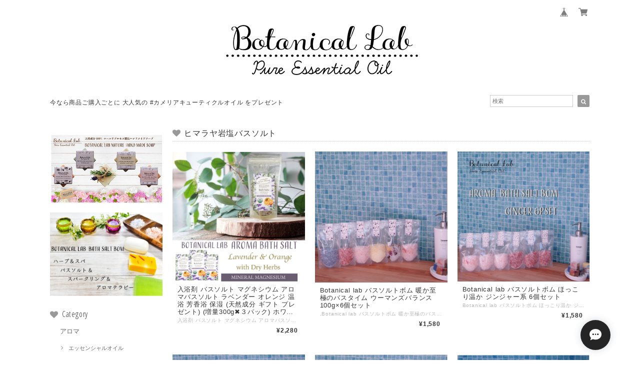

--- FILE ---
content_type: text/html; charset=UTF-8
request_url: https://shop.botanicallabo.store/categories/4106817
body_size: 38795
content:
<!DOCTYPE html>
<html lang="ja">
<head>

<link rel="stylesheet" type="text/css" href="https://cf-baseassets.thebase.in/19cff5233acc0c6b06216500f3603ead/asset/shop/BASEshop-c04794395695aab12cc9.css"/>
<meta charset="UTF-8">
<meta http-equiv="X-UA-Compatible" content="IE=edge">
<meta name="viewport" content="width=device-width, initial-scale=1, maximum-scale=1.0, user-scalable=no">
<meta name="msapplication-tap-highlight" content="no">
<link rel='canonical' href='https://shop.botanicallabo.store/categories/4106817' />


<title>ヒマラヤ岩塩バスソルト | Botanical Lab</title>

<meta name="BASE-Theme-Name" content="Natura">
<meta name="BASE-Theme-Version" content="2.251126">

<link rel='icon' type='image/png' href='//static.thebase.in/favicon.png' />
<link rel='apple-touch-icon' sizes='180x180' href='//static.thebase.in/apple-touch-icon.png' />
<link rel='apple-touch-icon-precomposed' href='//static.thebase.in/apple-touch-icon.png' />

<script src="https://ajax.googleapis.com/ajax/libs/jquery/1.12.4/jquery.min.js"></script>


<link href="https://fonts.googleapis.com/css?family=Open+Sans+Condensed:300" rel="stylesheet">
<link rel="stylesheet" href="https://basefile.akamaized.net/dolcevivace-shopselect-net/5b9b5711afcb1/materialize.min.css" type="text/css">
<link rel="stylesheet" href="//maxcdn.bootstrapcdn.com/font-awesome/4.3.0/css/font-awesome.min.css" type="text/css">



<link rel="stylesheet" href="/css/shopTemplate/common.css?1769561469854">
<link rel="stylesheet" href="https://basefile.akamaized.net/dolcevivace-shopselect-net/6050ac068d836/dolce.vita.min.css" type="text/css">


<meta name="description" content="アロマオイル,アロマスプレー,ハンドメイドソープ,アロマディフューザー,ハーブティー,の公式サイト ボタニカルラボ。アロマのコンシェルジュでありたい。いい匂いがする人、いい匂いがする場所には、たくさんのいいことが集まってきます。HAPPYをくれるアロマ’s　癒しのアロマ　元気になるアロマ　家事、仕事をサポートするアロマ女子力アップのアロマ　モテる男のアロマアロマテラピーはその日の気分を演出してくれ幸せを引き寄せる作用をしてくれます。アロマでぐっすり、アロマで目覚めをスッキリ、アロマでお掃除を楽しくアロマはライフスタイルのワンランクアップと私たちに癒しと活力を与えてくれます。恋も仕事も人間関係も、香るライフスタイルで、みるみるうまくいくはずです。誰もが持っている&quot;からだの深い部分&quot;から、アロマのいい匂いで気持ち良くなったり、心がリラックスすることを提案していきたいと思います" />
<meta name="keywords" content="ヒマラヤ岩塩バスソルト | Botanical Lab,BASE,EC,store,ネットショップ,コマース,作成" />
<meta property="fb:app_id" content="350947278320210" />
<meta property="og:description" content="アロマオイル,アロマスプレー,ハンドメイドソープ,アロマディフューザー,ハーブティー,の公式サイト ボタニカルラボ。アロマのコンシェルジュでありたい。いい匂いがする人、いい匂いがする場所には、たくさんのいいことが集まってきます。HAPPYをくれるアロマ’s　癒しのアロマ　元気になるアロマ　家事、仕事をサポートするアロマ女子力アップのアロマ　モテる男のアロマアロマテラピーはその日の気分を演出してくれ幸せを引き寄せる作用をしてくれます。アロマでぐっすり、アロマで目覚めをスッキリ、アロマでお掃除を楽しくアロマはライフスタイルのワンランクアップと私たちに癒しと活力を与えてくれます。恋も仕事も人間関係も、香るライフスタイルで、みるみるうまくいくはずです。誰もが持っている&quot;からだの深い部分&quot;から、アロマのいい匂いで気持ち良くなったり、心がリラックスすることを提案していきたいと思います" />
<meta property="og:title" content="ヒマラヤ岩塩バスソルト | Botanical Lab powered by BASE" />
<meta property="og:image" content="https://baseec-img-mng.akamaized.net/images/user/logo/30eeb57eba868ecbefbd89aa2a5a1a88.jpg?imformat=generic&q=90&im=Resize,width=1200,height=1200,aspect=fit,type=normal;Crop,width=1200,height=1200,gravity=Center,allowExpansion" />
<meta property="og:url" content="https://shop.botanicallabo.store/categories/4106817" />
<meta property="og:site_name" content="ヒマラヤ岩塩バスソルト | Botanical Lab powered by BASE" />
<meta property="og:type" content="website" />
<meta name="twitter:card" content="summary_large_image" />
<meta name="twitter:site" content="@LabBotanical" />
<meta name="twitter:url" content="https://shop.botanicallabo.store/categories/4106817" />
<meta name="twitter:title" content="ヒマラヤ岩塩バスソルト | Botanical Lab powered by BASE" />
<meta name="twitter:description" content="アロマオイル,アロマスプレー,ハンドメイドソープ,アロマディフューザー,ハーブティー,の公式サイト ボタニカルラボ。アロマのコンシェルジュでありたい。いい匂いがする人、いい匂いがする場所には、たくさんのいいことが集まってきます。HAPPYをくれるアロマ’s　癒しのアロマ　元気になるアロマ　家事、仕事をサポートするアロマ女子力アップのアロマ　モテる男のアロマアロマテラピーはその日の気分を演出してくれ幸せを引き寄せる作用をしてくれます。アロマでぐっすり、アロマで目覚めをスッキリ、アロマでお掃除を楽しくアロマはライフスタイルのワンランクアップと私たちに癒しと活力を与えてくれます。恋も仕事も人間関係も、香るライフスタイルで、みるみるうまくいくはずです。誰もが持っている&quot;からだの深い部分&quot;から、アロマのいい匂いで気持ち良くなったり、心がリラックスすることを提案していきたいと思います" />
<meta name="twitter:image" content="https://baseec-img-mng.akamaized.net/images/user/logo/30eeb57eba868ecbefbd89aa2a5a1a88.jpg?imformat=generic&q=90&im=Resize,width=1200,height=1200,aspect=fit,type=normal;Crop,width=1200,height=1200,gravity=Center,allowExpansion" />





<style type="text/css">
body { 
        background-image: none;
        background-color: #FFFFFF;
     }
</style>


<link rel="stylesheet" type="text/css" href="/item_label/css/ShopTemplate/style.css?1769561469854">
<script type="text/javascript" src="/item_label/js/ShopTemplate/labelpostion.js?1769561469854"></script>

<style type="text/css">
.dolce_logo_size .logoText,
nav .logoText,
#shopinfo .logoText{
		font-family:'Lato' , Vollkorn , -apple-system, BlinkMacSystemFont, "Helvetica Neue", "ヒラギノ角ゴ ProN W3", Hiragino Kaku Gothic ProN, Arial, "メイリオ", Meiryo, sans-serif !important;}
footer.page-footer-noitem {
	background-color: #eeeeee;}
footer .footer-link-text,
footer .footer-link-text a{
	color: #757575;}
a {
	color:#666666;}
a:hover,
a:focus {
	color:#999999;}
nav ul li a,
.side-nav li a,
#postageOpen{
	color:#666666 !important;}

@media (max-width: 992px) {
.side-nav li a,
.side-nav li a:hover{
	color:#333 !important;}}

nav ul li a:hover,
nav ul li a.active,
nav ul li a:hover,
nav ul li a.current-menu-item,
.news-text a:hover{
	color:#999999 !important;}
.item .desc{
  color:#bdbdbd;}
body,
#price-and-purchase .page-price,
#shopBlog .blog_title h2 a,
#shopBlog .blog_title h2 a:hover,
.item .natura-title,
.item .price,
.news-text a,
.news-text a:hover,
.vivace-postage,
.related-text,
.ticker,
.ticker a,
.ticker a:hover,
.floating-price{
	color: #333333 !important;}
#privacy, #law, .illegal-report a, .illegal-report a:hover{
	color:#333 !important;}
.blog-nav-arrow a:before,
.side-nav .side-nav-arrow a:before,
.side-nav #appsItemCategoryTag a:before,
#sidebar #appsItemCategoryTag a:before,
#sidebar .webicon-link:before,
.dolce-pointcolor,
.dolce-pointcolor i{
	color:#999999 !important;}
#main-search .item-search-submit,
#sub-search .item-search-submit,
#phone-search .item-search-submit,
#more a {
    background-color:#999999;}
#shopBlog .maincontainer h2{
	border-left:#999999 solid 4px;}
#price-and-purchase .purchaseButton .purchaseButton__btn,
#floating-cart .purchaseButton button,
#floating-cart .purchaseButton a,
#bottom-cart .purchase-btn button,
.floating-box .purchaseButton button,
.floating-box .purchaseButton a,
#bottom-cart .purchaseButton button,
#price-and-purchase button:focus,
#floating-cart button:focus,
#bottom-cart button:focus{
	background: #BF0000 !important;
	background:#BF0000 !important;}

@media (min-width: 993px) {
.first-cell {
	max-width:100%;}}
.main-right h1,
#shopContact .contact-header,
#shopPrivacy .contact-header,
#shopLaw .contact-header,
#sidebar h1,
#sidebar h2{
	color:#333333;
	font-size:16px;
	font-family:'Open Sans Condensed', -apple-system, BlinkMacSystemFont, "Helvetica Neue", "ヒラギノ角ゴ ProN W3", Hiragino Kaku Gothic ProN, Arial, "メイリオ", Meiryo, sans-serif !important;}
#shopBlog .blog_inner,
#shopContact .inquirySection{
	padding:20px 0 40px 10px !important;}
@media (max-width: 992px) {
#shopBlog .blog_inner,
#shopContact .inquirySection{
	padding:20px 10px 40px 10px !important;}}
#privacy, #law{
	padding-top:0 !important;}
@media (max-width: 600px) {
.index-label{
	width:85% !important;
	max-width:85% !important;}
.index-label .label_image{
	height:42px !important;
	width:42px !important;}
.label_image {
	top: -7px;
	left: -19px;}}
.item .sale-price,
#price-and-purchase .page-sale-price,
.item .soldout,
#price-and-purchase .page-soldout,
.gallery .gallery-soldout,
.flex-wrapper .gallery-soldout,
.floating-sale-price,
.floating-soldout,
.bottom-soldout{
	color:#BF0000}
.item .sale-rate,
#price-and-purchase .page-sale-rate,
.floating-sale-rate{
	color:#BF0000;
	border: solid 1px #BF0000}
.boxer{
    cursor: url("https://basefile.s3.amazonaws.com/dolcevivace-shopselect-net/5797499343434/zoom-icon.png"), pointer;}
#newsandsearch,#newsandsearch-sp{display:block}#newsandsearch,#newsandsearch-sp{display:block}.pickup2{display:none}
#postage-and-readme{display:none}
.attentionbox{display:none}
@media (min-width: 993px) {.attentionbox{display:block !important}}
@media (max-width: 600px) {
.flex-wrapper .flex-cell-col2 {width:33.33333% !important}
.sale-price{display:block;
padding-top:3px;}
.invisible{display:none}
.item .soldout{display:block}}
#floating-cart .txt-black,
#bottom-cart .txt-black{
	color:#333 !important;}
.item .dolce-comingsoon,
#price-and-purchase .dolce-comingsoon,
.floating-comingsoon,
.bottom-comingsoon,
#price-and-purchase .page-attention .salesPeriod--term,
#price-and-purchase .page-attention .salesPeriod--willStart,
#price-and-purchase .page-attention .salesPeriod--finish{
	color:#00C7B6;}
#floating-cart:hover{opacity:1 !important;}
.item .dolce-preorder,
.preOrder .preOrder__data{
	color:#000000;}
.preOrder .preOrder__label{
	border: solid 1px #000000;
	color:#000000;}
@media screen and (min-width : 481px) {
.msg_startButton{right:calc(1% + 46px) !important;}
#i18{padding-right:10px;}}
.appsItemDetailCustomTag_heading{
	color:#333333 !important;}
.appsItemDetailCustomTag_description{
	font-size:inherit !important;
	color:#333333 !important;}
.baseCarouselCaption{
	visibility:visible !important;}
#price-and-purchase .dolce-takeout{
	color:#ff9800;
	border: solid 1px #ff9800;}
#price-and-purchase .takeout{
	color:#ff9800 !important;}
#price-and-purchase .dolce-lottery{
	color:#E53935;
	border: solid 1px #E53935;}
#price-and-purchase .lottery,
#price-and-purchase .lottery p{
	color:#E53935 !important;}
#itemSelect .itemOption__caption--error{
	color:#BF0000;}
#price-and-purchase label{
	color:#333333;}
#floating-cart button:disabled,
#price-and-purchase button:disabled {
  background:#e0e0e0 !important;}
.page-price .so-color,
.item .desc,
.item .soldout-price{
	color:#333333;}
#itemFloatingCartComPc,
#itemFloatingCartComSp{
	display:none}
.communityMain .communityTitle {
	color:#333333 !important;}
.communityMain .communityModalTextNotice {
	color:#666666 !important;}
.communityMain .communityItems .communityItem .communityItemLabelBlock.preOrder {
 border:1px solid #000000 !important;
 color:#000000 !important;}
#floating-cart .purchaseButton .purchaseButton__btn--disabled,
#price-and-purchase .purchaseButton .purchaseButton__btn--disabled{
	background:#ccc !important;
	opacity:1 !important;}
#floating-cart .purchaseButton .purchaseButton__btn--requestRestockMail{
	font-size:11px !important;}
.purchaseButtonModal__title,
.purchaseButtonModal__informationText{
	margin-bottom:0;}
.purchaseButtonModal__input{
	box-sizing: border-box !important;}
@media screen and (max-width: 600px) {
#itemSelect select{
  margin: 0 !important;}}
.ageVerificationWarning{
  font-size: 1.9rem !important;
  line-height: 2.2rem !important;
  color: #333333 !important;}
.purchaseButtonModal__inputAreaLabel,
.purchaseButtonModal__ageVerificationWarningText{
  color: #333 !important;}
@media screen and (max-width: 480px) {
footer.page-footer-noitem .footer-copyright {
padding-bottom:55px;}}
@media (max-width: 992px) {
.header-cart{
  float: right;}
.header-cart #baseMenu{
  padding: 25px 0 0;}
.header-cart #baseMenu > ul > li a{
  padding:0;
  margin: 0;}
.header-cart #baseMenu > ul > li {
  width: auto;
  max-width: unset;}
.header-cart #baseMenu > ul > li.base{
  display: none !important;}}
@media (min-width: 993px) {
.header-cart:after {
	content: ".";
	display: block;
	height: 0;
	clear: both;
	visibility: hidden;}}
.side-social li img{
	background-color: #fff;
	padding: 3px;
	border-radius: 3px;}
.side-social li{
	margin:0 5px !important; }
#shopinfo .side-social {
  background-color: transparent;}
  
/* お知らせバナーApp */

/* メールマガジンApp */

/* メンバーシップApp */

.bnplBanner {
  padding: 8px 12px !important;
  margin-top: 10px !important;}

.easyOverseasSales__label,
.easyOverseasSalesArea__link{
  color: #333333 !important; }
#price-and-purchase .purchaseButton .easyOverseasSales .purchaseButton__btn {
  margin:0 auto;}
#floating-cart:has(.easyOverseasSales),
#bottom-cart:has(.easyOverseasSales) {
  display: none !important;}

.subsc-text{
  color: var(--dolce-text-color) !important;
  font-size: 13px !important;
  vertical-align: bottom;
  padding-right: 5px;}
#floating-cart .subsc-text{
	text-align: left;}

html {
  visibility: hidden;}
html.wf-active,
html.loading-delay {
    visibility: visible;}


</style>

<script type="text/javascript">
  WebFontConfig = {
   google: { families: [ 'Vollkorn::latin', 'Tangerine::latin', 'Damion::latin', 'Cinzel::latin', 'Lato::latin', 'Quicksand::latin', 'BenchNine::latin', 'UnifrakturMaguntia::latin' ] }
  };
  (function() {
   var wf = document.createElement('script');
    wf.src = ('https:' == document.location.protocol ? 'https' : 'http') +
'://ajax.googleapis.com/ajax/libs/webfont/1/webfont.js';
    wf.type = 'text/javascript';
    wf.async = 'true';
    var s = document.getElementsByTagName('script')[0];
    s.parentNode.insertBefore(wf, s);
 })();
</script>

<script type="text/javascript">
	var _gaq = _gaq || [];
	var gtag = gtag || function(){};
</script>
			<script>
window.dataLayer = window.dataLayer || [];
window.dataLayer.push({

	
						'shopTheme': "market_dolcevivace-shopselect-net_5c453dba7d7df",
		
				'shopId': "botanicallab-shopselect-net",

				
				
				
	
		});
</script>


<!-- Google Tag Manager for thebase.in-->
<noscript><iframe src="//www.googletagmanager.com/ns.html?id=GTM-K652NBTK"
height="0" width="0" style="display:none;visibility:hidden"></iframe></noscript>
<script>(function(w,d,s,l,i){w[l]=w[l]||[];w[l].push({'gtm.start':
new Date().getTime(),event:'gtm.js'});var f=d.getElementsByTagName(s)[0],
j=d.createElement(s),dl=l!='dataLayer'?'&l='+l:'';j.async=true;j.src=
'//www.googletagmanager.com/gtm.js?id='+i+dl;f.parentNode.insertBefore(j,f);
})(window,document,'script','dataLayer','GTM-K652NBTK');</script>
<!-- End Google Tag Manager -->

<script type="text/javascript">


</script>

	


	<!-- Facebook Pixel Code -->
	<script>
		!function(f,b,e,v,n,t,s){if(f.fbq)return;n=f.fbq=function(){n.callMethod?
			n.callMethod.apply(n,arguments):n.queue.push(arguments)};if(!f._fbq)f._fbq=n;
			n.push=n;n.loaded=!0;n.version='2.0';n.queue=[];t=b.createElement(e);t.async=!0;
			t.src=v;s=b.getElementsByTagName(e)[0];s.parentNode.insertBefore(t,s)}(window,
			document,'script','https://connect.facebook.net/en_US/fbevents.js');

			
		fbq('init', '316231963918042', {}, { agent: 'plthebase' });
		fbq('trackSingle', '316231963918042', 'PageView');

				data = null;
				if (data) {
			(function(data) {
				window.addEventListener('load', function() {
					$.ajax({
						type: 'POST',
						url: "https://shop.botanicallabo.store/facebook/conversion/",
						dataType: 'json',
						data: data,
						success: function (data) {},
					})
				})
			})(data)
		}

	</script>
	<!-- End Facebook Pixel Code -->





<meta name="cot:primaryColor" content="#252525"><meta name="cot:accentColor" content="#FFB800"><meta name="cot:textColor" content="#252525"><meta name="cot:lightTextColor" content="#ffffff"><meta name="cot:complementaryColor" content="#252525"><meta name="cot:titleColor" content="#252525">

	

	<script type="text/javascript">
		;window.NREUM||(NREUM={});NREUM.init={distributed_tracing:{enabled:true},privacy:{cookies_enabled:true},ajax:{deny_list:["bam.nr-data.net"]}};

		;NREUM.loader_config={accountID:"2907216",trustKey:"2804831",agentID:"663072695",licenseKey:"NRJS-4c41e18b2dabf750af0",applicationID:"663072695"}
		;NREUM.info={beacon:"bam.nr-data.net",errorBeacon:"bam.nr-data.net",licenseKey:"NRJS-4c41e18b2dabf750af0",applicationID:"663072695",sa:1}

		;/*! For license information please see nr-loader-spa-1.236.0.min.js.LICENSE.txt */
		(()=>{"use strict";var e,t,r={5763:(e,t,r)=>{r.d(t,{P_:()=>l,Mt:()=>g,C5:()=>s,DL:()=>v,OP:()=>T,lF:()=>D,Yu:()=>y,Dg:()=>h,CX:()=>c,GE:()=>b,sU:()=>_});var n=r(8632),i=r(9567);const o={beacon:n.ce.beacon,errorBeacon:n.ce.errorBeacon,licenseKey:void 0,applicationID:void 0,sa:void 0,queueTime:void 0,applicationTime:void 0,ttGuid:void 0,user:void 0,account:void 0,product:void 0,extra:void 0,jsAttributes:{},userAttributes:void 0,atts:void 0,transactionName:void 0,tNamePlain:void 0},a={};function s(e){if(!e)throw new Error("All info objects require an agent identifier!");if(!a[e])throw new Error("Info for ".concat(e," was never set"));return a[e]}function c(e,t){if(!e)throw new Error("All info objects require an agent identifier!");a[e]=(0,i.D)(t,o),(0,n.Qy)(e,a[e],"info")}var u=r(7056);const d=()=>{const e={blockSelector:"[data-nr-block]",maskInputOptions:{password:!0}};return{allow_bfcache:!0,privacy:{cookies_enabled:!0},ajax:{deny_list:void 0,enabled:!0,harvestTimeSeconds:10},distributed_tracing:{enabled:void 0,exclude_newrelic_header:void 0,cors_use_newrelic_header:void 0,cors_use_tracecontext_headers:void 0,allowed_origins:void 0},session:{domain:void 0,expiresMs:u.oD,inactiveMs:u.Hb},ssl:void 0,obfuscate:void 0,jserrors:{enabled:!0,harvestTimeSeconds:10},metrics:{enabled:!0},page_action:{enabled:!0,harvestTimeSeconds:30},page_view_event:{enabled:!0},page_view_timing:{enabled:!0,harvestTimeSeconds:30,long_task:!1},session_trace:{enabled:!0,harvestTimeSeconds:10},harvest:{tooManyRequestsDelay:60},session_replay:{enabled:!1,harvestTimeSeconds:60,sampleRate:.1,errorSampleRate:.1,maskTextSelector:"*",maskAllInputs:!0,get blockClass(){return"nr-block"},get ignoreClass(){return"nr-ignore"},get maskTextClass(){return"nr-mask"},get blockSelector(){return e.blockSelector},set blockSelector(t){e.blockSelector+=",".concat(t)},get maskInputOptions(){return e.maskInputOptions},set maskInputOptions(t){e.maskInputOptions={...t,password:!0}}},spa:{enabled:!0,harvestTimeSeconds:10}}},f={};function l(e){if(!e)throw new Error("All configuration objects require an agent identifier!");if(!f[e])throw new Error("Configuration for ".concat(e," was never set"));return f[e]}function h(e,t){if(!e)throw new Error("All configuration objects require an agent identifier!");f[e]=(0,i.D)(t,d()),(0,n.Qy)(e,f[e],"config")}function g(e,t){if(!e)throw new Error("All configuration objects require an agent identifier!");var r=l(e);if(r){for(var n=t.split("."),i=0;i<n.length-1;i++)if("object"!=typeof(r=r[n[i]]))return;r=r[n[n.length-1]]}return r}const p={accountID:void 0,trustKey:void 0,agentID:void 0,licenseKey:void 0,applicationID:void 0,xpid:void 0},m={};function v(e){if(!e)throw new Error("All loader-config objects require an agent identifier!");if(!m[e])throw new Error("LoaderConfig for ".concat(e," was never set"));return m[e]}function b(e,t){if(!e)throw new Error("All loader-config objects require an agent identifier!");m[e]=(0,i.D)(t,p),(0,n.Qy)(e,m[e],"loader_config")}const y=(0,n.mF)().o;var w=r(385),x=r(6818);const A={buildEnv:x.Re,bytesSent:{},queryBytesSent:{},customTransaction:void 0,disabled:!1,distMethod:x.gF,isolatedBacklog:!1,loaderType:void 0,maxBytes:3e4,offset:Math.floor(w._A?.performance?.timeOrigin||w._A?.performance?.timing?.navigationStart||Date.now()),onerror:void 0,origin:""+w._A.location,ptid:void 0,releaseIds:{},session:void 0,xhrWrappable:"function"==typeof w._A.XMLHttpRequest?.prototype?.addEventListener,version:x.q4},E={};function T(e){if(!e)throw new Error("All runtime objects require an agent identifier!");if(!E[e])throw new Error("Runtime for ".concat(e," was never set"));return E[e]}function _(e,t){if(!e)throw new Error("All runtime objects require an agent identifier!");E[e]=(0,i.D)(t,A),(0,n.Qy)(e,E[e],"runtime")}function D(e){return function(e){try{const t=s(e);return!!t.licenseKey&&!!t.errorBeacon&&!!t.applicationID}catch(e){return!1}}(e)}},9567:(e,t,r)=>{r.d(t,{D:()=>i});var n=r(50);function i(e,t){try{if(!e||"object"!=typeof e)return(0,n.Z)("Setting a Configurable requires an object as input");if(!t||"object"!=typeof t)return(0,n.Z)("Setting a Configurable requires a model to set its initial properties");const r=Object.create(Object.getPrototypeOf(t),Object.getOwnPropertyDescriptors(t)),o=0===Object.keys(r).length?e:r;for(let a in o)if(void 0!==e[a])try{"object"==typeof e[a]&&"object"==typeof t[a]?r[a]=i(e[a],t[a]):r[a]=e[a]}catch(e){(0,n.Z)("An error occurred while setting a property of a Configurable",e)}return r}catch(e){(0,n.Z)("An error occured while setting a Configurable",e)}}},6818:(e,t,r)=>{r.d(t,{Re:()=>i,gF:()=>o,q4:()=>n});const n="1.236.0",i="PROD",o="CDN"},385:(e,t,r)=>{r.d(t,{FN:()=>a,IF:()=>u,Nk:()=>f,Tt:()=>s,_A:()=>o,il:()=>n,pL:()=>c,v6:()=>i,w1:()=>d});const n="undefined"!=typeof window&&!!window.document,i="undefined"!=typeof WorkerGlobalScope&&("undefined"!=typeof self&&self instanceof WorkerGlobalScope&&self.navigator instanceof WorkerNavigator||"undefined"!=typeof globalThis&&globalThis instanceof WorkerGlobalScope&&globalThis.navigator instanceof WorkerNavigator),o=n?window:"undefined"!=typeof WorkerGlobalScope&&("undefined"!=typeof self&&self instanceof WorkerGlobalScope&&self||"undefined"!=typeof globalThis&&globalThis instanceof WorkerGlobalScope&&globalThis),a=""+o?.location,s=/iPad|iPhone|iPod/.test(navigator.userAgent),c=s&&"undefined"==typeof SharedWorker,u=(()=>{const e=navigator.userAgent.match(/Firefox[/\s](\d+\.\d+)/);return Array.isArray(e)&&e.length>=2?+e[1]:0})(),d=Boolean(n&&window.document.documentMode),f=!!navigator.sendBeacon},1117:(e,t,r)=>{r.d(t,{w:()=>o});var n=r(50);const i={agentIdentifier:"",ee:void 0};class o{constructor(e){try{if("object"!=typeof e)return(0,n.Z)("shared context requires an object as input");this.sharedContext={},Object.assign(this.sharedContext,i),Object.entries(e).forEach((e=>{let[t,r]=e;Object.keys(i).includes(t)&&(this.sharedContext[t]=r)}))}catch(e){(0,n.Z)("An error occured while setting SharedContext",e)}}}},8e3:(e,t,r)=>{r.d(t,{L:()=>d,R:()=>c});var n=r(2177),i=r(1284),o=r(4322),a=r(3325);const s={};function c(e,t){const r={staged:!1,priority:a.p[t]||0};u(e),s[e].get(t)||s[e].set(t,r)}function u(e){e&&(s[e]||(s[e]=new Map))}function d(){let e=arguments.length>0&&void 0!==arguments[0]?arguments[0]:"",t=arguments.length>1&&void 0!==arguments[1]?arguments[1]:"feature";if(u(e),!e||!s[e].get(t))return a(t);s[e].get(t).staged=!0;const r=[...s[e]];function a(t){const r=e?n.ee.get(e):n.ee,a=o.X.handlers;if(r.backlog&&a){var s=r.backlog[t],c=a[t];if(c){for(var u=0;s&&u<s.length;++u)f(s[u],c);(0,i.D)(c,(function(e,t){(0,i.D)(t,(function(t,r){r[0].on(e,r[1])}))}))}delete a[t],r.backlog[t]=null,r.emit("drain-"+t,[])}}r.every((e=>{let[t,r]=e;return r.staged}))&&(r.sort(((e,t)=>e[1].priority-t[1].priority)),r.forEach((e=>{let[t]=e;a(t)})))}function f(e,t){var r=e[1];(0,i.D)(t[r],(function(t,r){var n=e[0];if(r[0]===n){var i=r[1],o=e[3],a=e[2];i.apply(o,a)}}))}},2177:(e,t,r)=>{r.d(t,{c:()=>f,ee:()=>u});var n=r(8632),i=r(2210),o=r(1284),a=r(5763),s="nr@context";let c=(0,n.fP)();var u;function d(){}function f(e){return(0,i.X)(e,s,l)}function l(){return new d}function h(){u.aborted=!0,u.backlog={}}c.ee?u=c.ee:(u=function e(t,r){var n={},c={},f={},g=!1;try{g=16===r.length&&(0,a.OP)(r).isolatedBacklog}catch(e){}var p={on:b,addEventListener:b,removeEventListener:y,emit:v,get:x,listeners:w,context:m,buffer:A,abort:h,aborted:!1,isBuffering:E,debugId:r,backlog:g?{}:t&&"object"==typeof t.backlog?t.backlog:{}};return p;function m(e){return e&&e instanceof d?e:e?(0,i.X)(e,s,l):l()}function v(e,r,n,i,o){if(!1!==o&&(o=!0),!u.aborted||i){t&&o&&t.emit(e,r,n);for(var a=m(n),s=w(e),d=s.length,f=0;f<d;f++)s[f].apply(a,r);var l=T()[c[e]];return l&&l.push([p,e,r,a]),a}}function b(e,t){n[e]=w(e).concat(t)}function y(e,t){var r=n[e];if(r)for(var i=0;i<r.length;i++)r[i]===t&&r.splice(i,1)}function w(e){return n[e]||[]}function x(t){return f[t]=f[t]||e(p,t)}function A(e,t){var r=T();p.aborted||(0,o.D)(e,(function(e,n){t=t||"feature",c[n]=t,t in r||(r[t]=[])}))}function E(e){return!!T()[c[e]]}function T(){return p.backlog}}(void 0,"globalEE"),c.ee=u)},5546:(e,t,r)=>{r.d(t,{E:()=>n,p:()=>i});var n=r(2177).ee.get("handle");function i(e,t,r,i,o){o?(o.buffer([e],i),o.emit(e,t,r)):(n.buffer([e],i),n.emit(e,t,r))}},4322:(e,t,r)=>{r.d(t,{X:()=>o});var n=r(5546);o.on=a;var i=o.handlers={};function o(e,t,r,o){a(o||n.E,i,e,t,r)}function a(e,t,r,i,o){o||(o="feature"),e||(e=n.E);var a=t[o]=t[o]||{};(a[r]=a[r]||[]).push([e,i])}},3239:(e,t,r)=>{r.d(t,{bP:()=>s,iz:()=>c,m$:()=>a});var n=r(385);let i=!1,o=!1;try{const e={get passive(){return i=!0,!1},get signal(){return o=!0,!1}};n._A.addEventListener("test",null,e),n._A.removeEventListener("test",null,e)}catch(e){}function a(e,t){return i||o?{capture:!!e,passive:i,signal:t}:!!e}function s(e,t){let r=arguments.length>2&&void 0!==arguments[2]&&arguments[2],n=arguments.length>3?arguments[3]:void 0;window.addEventListener(e,t,a(r,n))}function c(e,t){let r=arguments.length>2&&void 0!==arguments[2]&&arguments[2],n=arguments.length>3?arguments[3]:void 0;document.addEventListener(e,t,a(r,n))}},4402:(e,t,r)=>{r.d(t,{Ht:()=>u,M:()=>c,Rl:()=>a,ky:()=>s});var n=r(385);const i="xxxxxxxx-xxxx-4xxx-yxxx-xxxxxxxxxxxx";function o(e,t){return e?15&e[t]:16*Math.random()|0}function a(){const e=n._A?.crypto||n._A?.msCrypto;let t,r=0;return e&&e.getRandomValues&&(t=e.getRandomValues(new Uint8Array(31))),i.split("").map((e=>"x"===e?o(t,++r).toString(16):"y"===e?(3&o()|8).toString(16):e)).join("")}function s(e){const t=n._A?.crypto||n._A?.msCrypto;let r,i=0;t&&t.getRandomValues&&(r=t.getRandomValues(new Uint8Array(31)));const a=[];for(var s=0;s<e;s++)a.push(o(r,++i).toString(16));return a.join("")}function c(){return s(16)}function u(){return s(32)}},7056:(e,t,r)=>{r.d(t,{Bq:()=>n,Hb:()=>o,oD:()=>i});const n="NRBA",i=144e5,o=18e5},7894:(e,t,r)=>{function n(){return Math.round(performance.now())}r.d(t,{z:()=>n})},7243:(e,t,r)=>{r.d(t,{e:()=>o});var n=r(385),i={};function o(e){if(e in i)return i[e];if(0===(e||"").indexOf("data:"))return{protocol:"data"};let t;var r=n._A?.location,o={};if(n.il)t=document.createElement("a"),t.href=e;else try{t=new URL(e,r.href)}catch(e){return o}o.port=t.port;var a=t.href.split("://");!o.port&&a[1]&&(o.port=a[1].split("/")[0].split("@").pop().split(":")[1]),o.port&&"0"!==o.port||(o.port="https"===a[0]?"443":"80"),o.hostname=t.hostname||r.hostname,o.pathname=t.pathname,o.protocol=a[0],"/"!==o.pathname.charAt(0)&&(o.pathname="/"+o.pathname);var s=!t.protocol||":"===t.protocol||t.protocol===r.protocol,c=t.hostname===r.hostname&&t.port===r.port;return o.sameOrigin=s&&(!t.hostname||c),"/"===o.pathname&&(i[e]=o),o}},50:(e,t,r)=>{function n(e,t){"function"==typeof console.warn&&(console.warn("New Relic: ".concat(e)),t&&console.warn(t))}r.d(t,{Z:()=>n})},2587:(e,t,r)=>{r.d(t,{N:()=>c,T:()=>u});var n=r(2177),i=r(5546),o=r(8e3),a=r(3325);const s={stn:[a.D.sessionTrace],err:[a.D.jserrors,a.D.metrics],ins:[a.D.pageAction],spa:[a.D.spa],sr:[a.D.sessionReplay,a.D.sessionTrace]};function c(e,t){const r=n.ee.get(t);e&&"object"==typeof e&&(Object.entries(e).forEach((e=>{let[t,n]=e;void 0===u[t]&&(s[t]?s[t].forEach((e=>{n?(0,i.p)("feat-"+t,[],void 0,e,r):(0,i.p)("block-"+t,[],void 0,e,r),(0,i.p)("rumresp-"+t,[Boolean(n)],void 0,e,r)})):n&&(0,i.p)("feat-"+t,[],void 0,void 0,r),u[t]=Boolean(n))})),Object.keys(s).forEach((e=>{void 0===u[e]&&(s[e]?.forEach((t=>(0,i.p)("rumresp-"+e,[!1],void 0,t,r))),u[e]=!1)})),(0,o.L)(t,a.D.pageViewEvent))}const u={}},2210:(e,t,r)=>{r.d(t,{X:()=>i});var n=Object.prototype.hasOwnProperty;function i(e,t,r){if(n.call(e,t))return e[t];var i=r();if(Object.defineProperty&&Object.keys)try{return Object.defineProperty(e,t,{value:i,writable:!0,enumerable:!1}),i}catch(e){}return e[t]=i,i}},1284:(e,t,r)=>{r.d(t,{D:()=>n});const n=(e,t)=>Object.entries(e||{}).map((e=>{let[r,n]=e;return t(r,n)}))},4351:(e,t,r)=>{r.d(t,{P:()=>o});var n=r(2177);const i=()=>{const e=new WeakSet;return(t,r)=>{if("object"==typeof r&&null!==r){if(e.has(r))return;e.add(r)}return r}};function o(e){try{return JSON.stringify(e,i())}catch(e){try{n.ee.emit("internal-error",[e])}catch(e){}}}},3960:(e,t,r)=>{r.d(t,{K:()=>a,b:()=>o});var n=r(3239);function i(){return"undefined"==typeof document||"complete"===document.readyState}function o(e,t){if(i())return e();(0,n.bP)("load",e,t)}function a(e){if(i())return e();(0,n.iz)("DOMContentLoaded",e)}},8632:(e,t,r)=>{r.d(t,{EZ:()=>u,Qy:()=>c,ce:()=>o,fP:()=>a,gG:()=>d,mF:()=>s});var n=r(7894),i=r(385);const o={beacon:"bam.nr-data.net",errorBeacon:"bam.nr-data.net"};function a(){return i._A.NREUM||(i._A.NREUM={}),void 0===i._A.newrelic&&(i._A.newrelic=i._A.NREUM),i._A.NREUM}function s(){let e=a();return e.o||(e.o={ST:i._A.setTimeout,SI:i._A.setImmediate,CT:i._A.clearTimeout,XHR:i._A.XMLHttpRequest,REQ:i._A.Request,EV:i._A.Event,PR:i._A.Promise,MO:i._A.MutationObserver,FETCH:i._A.fetch}),e}function c(e,t,r){let i=a();const o=i.initializedAgents||{},s=o[e]||{};return Object.keys(s).length||(s.initializedAt={ms:(0,n.z)(),date:new Date}),i.initializedAgents={...o,[e]:{...s,[r]:t}},i}function u(e,t){a()[e]=t}function d(){return function(){let e=a();const t=e.info||{};e.info={beacon:o.beacon,errorBeacon:o.errorBeacon,...t}}(),function(){let e=a();const t=e.init||{};e.init={...t}}(),s(),function(){let e=a();const t=e.loader_config||{};e.loader_config={...t}}(),a()}},7956:(e,t,r)=>{r.d(t,{N:()=>i});var n=r(3239);function i(e){let t=arguments.length>1&&void 0!==arguments[1]&&arguments[1],r=arguments.length>2?arguments[2]:void 0,i=arguments.length>3?arguments[3]:void 0;return void(0,n.iz)("visibilitychange",(function(){if(t)return void("hidden"==document.visibilityState&&e());e(document.visibilityState)}),r,i)}},1214:(e,t,r)=>{r.d(t,{em:()=>v,u5:()=>N,QU:()=>S,_L:()=>I,Gm:()=>L,Lg:()=>M,gy:()=>U,BV:()=>Q,Kf:()=>ee});var n=r(2177);const i="nr@original";var o=Object.prototype.hasOwnProperty,a=!1;function s(e,t){return e||(e=n.ee),r.inPlace=function(e,t,n,i,o){n||(n="");var a,s,c,u="-"===n.charAt(0);for(c=0;c<t.length;c++)d(a=e[s=t[c]])||(e[s]=r(a,u?s+n:n,i,s,o))},r.flag=i,r;function r(t,r,n,a,s){return d(t)?t:(r||(r=""),nrWrapper[i]=t,u(t,nrWrapper,e),nrWrapper);function nrWrapper(){var i,u,d,f;try{u=this,i=[...arguments],d="function"==typeof n?n(i,u):n||{}}catch(t){c([t,"",[i,u,a],d],e)}o(r+"start",[i,u,a],d,s);try{return f=t.apply(u,i)}catch(e){throw o(r+"err",[i,u,e],d,s),e}finally{o(r+"end",[i,u,f],d,s)}}}function o(r,n,i,o){if(!a||t){var s=a;a=!0;try{e.emit(r,n,i,t,o)}catch(t){c([t,r,n,i],e)}a=s}}}function c(e,t){t||(t=n.ee);try{t.emit("internal-error",e)}catch(e){}}function u(e,t,r){if(Object.defineProperty&&Object.keys)try{return Object.keys(e).forEach((function(r){Object.defineProperty(t,r,{get:function(){return e[r]},set:function(t){return e[r]=t,t}})})),t}catch(e){c([e],r)}for(var n in e)o.call(e,n)&&(t[n]=e[n]);return t}function d(e){return!(e&&e instanceof Function&&e.apply&&!e[i])}var f=r(2210),l=r(385);const h={},g=XMLHttpRequest,p="addEventListener",m="removeEventListener";function v(e){var t=function(e){return(e||n.ee).get("events")}(e);if(h[t.debugId]++)return t;h[t.debugId]=1;var r=s(t,!0);function i(e){r.inPlace(e,[p,m],"-",o)}function o(e,t){return e[1]}return"getPrototypeOf"in Object&&(l.il&&b(document,i),b(l._A,i),b(g.prototype,i)),t.on(p+"-start",(function(e,t){var n=e[1];if(null!==n&&("function"==typeof n||"object"==typeof n)){var i=(0,f.X)(n,"nr@wrapped",(function(){var e={object:function(){if("function"!=typeof n.handleEvent)return;return n.handleEvent.apply(n,arguments)},function:n}[typeof n];return e?r(e,"fn-",null,e.name||"anonymous"):n}));this.wrapped=e[1]=i}})),t.on(m+"-start",(function(e){e[1]=this.wrapped||e[1]})),t}function b(e,t){let r=e;for(;"object"==typeof r&&!Object.prototype.hasOwnProperty.call(r,p);)r=Object.getPrototypeOf(r);for(var n=arguments.length,i=new Array(n>2?n-2:0),o=2;o<n;o++)i[o-2]=arguments[o];r&&t(r,...i)}var y="fetch-",w=y+"body-",x=["arrayBuffer","blob","json","text","formData"],A=l._A.Request,E=l._A.Response,T="prototype",_="nr@context";const D={};function N(e){const t=function(e){return(e||n.ee).get("fetch")}(e);if(!(A&&E&&l._A.fetch))return t;if(D[t.debugId]++)return t;function r(e,r,n){var i=e[r];"function"==typeof i&&(e[r]=function(){var e,r=[...arguments],o={};t.emit(n+"before-start",[r],o),o[_]&&o[_].dt&&(e=o[_].dt);var a=i.apply(this,r);return t.emit(n+"start",[r,e],a),a.then((function(e){return t.emit(n+"end",[null,e],a),e}),(function(e){throw t.emit(n+"end",[e],a),e}))})}return D[t.debugId]=1,x.forEach((e=>{r(A[T],e,w),r(E[T],e,w)})),r(l._A,"fetch",y),t.on(y+"end",(function(e,r){var n=this;if(r){var i=r.headers.get("content-length");null!==i&&(n.rxSize=i),t.emit(y+"done",[null,r],n)}else t.emit(y+"done",[e],n)})),t}const O={},j=["pushState","replaceState"];function S(e){const t=function(e){return(e||n.ee).get("history")}(e);return!l.il||O[t.debugId]++||(O[t.debugId]=1,s(t).inPlace(window.history,j,"-")),t}var P=r(3239);const C={},R=["appendChild","insertBefore","replaceChild"];function I(e){const t=function(e){return(e||n.ee).get("jsonp")}(e);if(!l.il||C[t.debugId])return t;C[t.debugId]=!0;var r=s(t),i=/[?&](?:callback|cb)=([^&#]+)/,o=/(.*)\.([^.]+)/,a=/^(\w+)(\.|$)(.*)$/;function c(e,t){var r=e.match(a),n=r[1],i=r[3];return i?c(i,t[n]):t[n]}return r.inPlace(Node.prototype,R,"dom-"),t.on("dom-start",(function(e){!function(e){if(!e||"string"!=typeof e.nodeName||"script"!==e.nodeName.toLowerCase())return;if("function"!=typeof e.addEventListener)return;var n=(a=e.src,s=a.match(i),s?s[1]:null);var a,s;if(!n)return;var u=function(e){var t=e.match(o);if(t&&t.length>=3)return{key:t[2],parent:c(t[1],window)};return{key:e,parent:window}}(n);if("function"!=typeof u.parent[u.key])return;var d={};function f(){t.emit("jsonp-end",[],d),e.removeEventListener("load",f,(0,P.m$)(!1)),e.removeEventListener("error",l,(0,P.m$)(!1))}function l(){t.emit("jsonp-error",[],d),t.emit("jsonp-end",[],d),e.removeEventListener("load",f,(0,P.m$)(!1)),e.removeEventListener("error",l,(0,P.m$)(!1))}r.inPlace(u.parent,[u.key],"cb-",d),e.addEventListener("load",f,(0,P.m$)(!1)),e.addEventListener("error",l,(0,P.m$)(!1)),t.emit("new-jsonp",[e.src],d)}(e[0])})),t}var k=r(5763);const H={};function L(e){const t=function(e){return(e||n.ee).get("mutation")}(e);if(!l.il||H[t.debugId])return t;H[t.debugId]=!0;var r=s(t),i=k.Yu.MO;return i&&(window.MutationObserver=function(e){return this instanceof i?new i(r(e,"fn-")):i.apply(this,arguments)},MutationObserver.prototype=i.prototype),t}const z={};function M(e){const t=function(e){return(e||n.ee).get("promise")}(e);if(z[t.debugId])return t;z[t.debugId]=!0;var r=n.c,o=s(t),a=k.Yu.PR;return a&&function(){function e(r){var n=t.context(),i=o(r,"executor-",n,null,!1);const s=Reflect.construct(a,[i],e);return t.context(s).getCtx=function(){return n},s}l._A.Promise=e,Object.defineProperty(e,"name",{value:"Promise"}),e.toString=function(){return a.toString()},Object.setPrototypeOf(e,a),["all","race"].forEach((function(r){const n=a[r];e[r]=function(e){let i=!1;[...e||[]].forEach((e=>{this.resolve(e).then(a("all"===r),a(!1))}));const o=n.apply(this,arguments);return o;function a(e){return function(){t.emit("propagate",[null,!i],o,!1,!1),i=i||!e}}}})),["resolve","reject"].forEach((function(r){const n=a[r];e[r]=function(e){const r=n.apply(this,arguments);return e!==r&&t.emit("propagate",[e,!0],r,!1,!1),r}})),e.prototype=a.prototype;const n=a.prototype.then;a.prototype.then=function(){var e=this,i=r(e);i.promise=e;for(var a=arguments.length,s=new Array(a),c=0;c<a;c++)s[c]=arguments[c];s[0]=o(s[0],"cb-",i,null,!1),s[1]=o(s[1],"cb-",i,null,!1);const u=n.apply(this,s);return i.nextPromise=u,t.emit("propagate",[e,!0],u,!1,!1),u},a.prototype.then[i]=n,t.on("executor-start",(function(e){e[0]=o(e[0],"resolve-",this,null,!1),e[1]=o(e[1],"resolve-",this,null,!1)})),t.on("executor-err",(function(e,t,r){e[1](r)})),t.on("cb-end",(function(e,r,n){t.emit("propagate",[n,!0],this.nextPromise,!1,!1)})),t.on("propagate",(function(e,r,n){this.getCtx&&!r||(this.getCtx=function(){if(e instanceof Promise)var r=t.context(e);return r&&r.getCtx?r.getCtx():this})}))}(),t}const B={},F="requestAnimationFrame";function U(e){const t=function(e){return(e||n.ee).get("raf")}(e);if(!l.il||B[t.debugId]++)return t;B[t.debugId]=1;var r=s(t);return r.inPlace(window,[F],"raf-"),t.on("raf-start",(function(e){e[0]=r(e[0],"fn-")})),t}const q={},G="setTimeout",V="setInterval",X="clearTimeout",W="-start",Z="-",$=[G,"setImmediate",V,X,"clearImmediate"];function Q(e){const t=function(e){return(e||n.ee).get("timer")}(e);if(q[t.debugId]++)return t;q[t.debugId]=1;var r=s(t);return r.inPlace(l._A,$.slice(0,2),G+Z),r.inPlace(l._A,$.slice(2,3),V+Z),r.inPlace(l._A,$.slice(3),X+Z),t.on(V+W,(function(e,t,n){e[0]=r(e[0],"fn-",null,n)})),t.on(G+W,(function(e,t,n){this.method=n,this.timerDuration=isNaN(e[1])?0:+e[1],e[0]=r(e[0],"fn-",this,n)})),t}var Y=r(50);const K={},J=["open","send"];function ee(e){var t=e||n.ee;const r=function(e){return(e||n.ee).get("xhr")}(t);if(K[r.debugId]++)return r;K[r.debugId]=1,v(t);var i=s(r),o=k.Yu.XHR,a=k.Yu.MO,c=k.Yu.PR,u=k.Yu.SI,d="readystatechange",f=["onload","onerror","onabort","onloadstart","onloadend","onprogress","ontimeout"],h=[],g=l._A.XMLHttpRequest.listeners,p=l._A.XMLHttpRequest=function(e){var t=new o(e);function n(){try{r.emit("new-xhr",[t],t),t.addEventListener(d,b,(0,P.m$)(!1))}catch(e){(0,Y.Z)("An error occured while intercepting XHR",e);try{r.emit("internal-error",[e])}catch(e){}}}return this.listeners=g?[...g,n]:[n],this.listeners.forEach((e=>e())),t};function m(e,t){i.inPlace(t,["onreadystatechange"],"fn-",E)}function b(){var e=this,t=r.context(e);e.readyState>3&&!t.resolved&&(t.resolved=!0,r.emit("xhr-resolved",[],e)),i.inPlace(e,f,"fn-",E)}if(function(e,t){for(var r in e)t[r]=e[r]}(o,p),p.prototype=o.prototype,i.inPlace(p.prototype,J,"-xhr-",E),r.on("send-xhr-start",(function(e,t){m(e,t),function(e){h.push(e),a&&(y?y.then(A):u?u(A):(w=-w,x.data=w))}(t)})),r.on("open-xhr-start",m),a){var y=c&&c.resolve();if(!u&&!c){var w=1,x=document.createTextNode(w);new a(A).observe(x,{characterData:!0})}}else t.on("fn-end",(function(e){e[0]&&e[0].type===d||A()}));function A(){for(var e=0;e<h.length;e++)m(0,h[e]);h.length&&(h=[])}function E(e,t){return t}return r}},7825:(e,t,r)=>{r.d(t,{t:()=>n});const n=r(3325).D.ajax},6660:(e,t,r)=>{r.d(t,{A:()=>i,t:()=>n});const n=r(3325).D.jserrors,i="nr@seenError"},3081:(e,t,r)=>{r.d(t,{gF:()=>o,mY:()=>i,t9:()=>n,vz:()=>s,xS:()=>a});const n=r(3325).D.metrics,i="sm",o="cm",a="storeSupportabilityMetrics",s="storeEventMetrics"},4649:(e,t,r)=>{r.d(t,{t:()=>n});const n=r(3325).D.pageAction},7633:(e,t,r)=>{r.d(t,{Dz:()=>i,OJ:()=>a,qw:()=>o,t9:()=>n});const n=r(3325).D.pageViewEvent,i="firstbyte",o="domcontent",a="windowload"},9251:(e,t,r)=>{r.d(t,{t:()=>n});const n=r(3325).D.pageViewTiming},3614:(e,t,r)=>{r.d(t,{BST_RESOURCE:()=>i,END:()=>s,FEATURE_NAME:()=>n,FN_END:()=>u,FN_START:()=>c,PUSH_STATE:()=>d,RESOURCE:()=>o,START:()=>a});const n=r(3325).D.sessionTrace,i="bstResource",o="resource",a="-start",s="-end",c="fn"+a,u="fn"+s,d="pushState"},7836:(e,t,r)=>{r.d(t,{BODY:()=>A,CB_END:()=>E,CB_START:()=>u,END:()=>x,FEATURE_NAME:()=>i,FETCH:()=>_,FETCH_BODY:()=>v,FETCH_DONE:()=>m,FETCH_START:()=>p,FN_END:()=>c,FN_START:()=>s,INTERACTION:()=>l,INTERACTION_API:()=>d,INTERACTION_EVENTS:()=>o,JSONP_END:()=>b,JSONP_NODE:()=>g,JS_TIME:()=>T,MAX_TIMER_BUDGET:()=>a,REMAINING:()=>f,SPA_NODE:()=>h,START:()=>w,originalSetTimeout:()=>y});var n=r(5763);const i=r(3325).D.spa,o=["click","submit","keypress","keydown","keyup","change"],a=999,s="fn-start",c="fn-end",u="cb-start",d="api-ixn-",f="remaining",l="interaction",h="spaNode",g="jsonpNode",p="fetch-start",m="fetch-done",v="fetch-body-",b="jsonp-end",y=n.Yu.ST,w="-start",x="-end",A="-body",E="cb"+x,T="jsTime",_="fetch"},5938:(e,t,r)=>{r.d(t,{W:()=>o});var n=r(5763),i=r(2177);class o{constructor(e,t,r){this.agentIdentifier=e,this.aggregator=t,this.ee=i.ee.get(e,(0,n.OP)(this.agentIdentifier).isolatedBacklog),this.featureName=r,this.blocked=!1}}},9144:(e,t,r)=>{r.d(t,{j:()=>m});var n=r(3325),i=r(5763),o=r(5546),a=r(2177),s=r(7894),c=r(8e3),u=r(3960),d=r(385),f=r(50),l=r(3081),h=r(8632);function g(){const e=(0,h.gG)();["setErrorHandler","finished","addToTrace","inlineHit","addRelease","addPageAction","setCurrentRouteName","setPageViewName","setCustomAttribute","interaction","noticeError","setUserId"].forEach((t=>{e[t]=function(){for(var r=arguments.length,n=new Array(r),i=0;i<r;i++)n[i]=arguments[i];return function(t){for(var r=arguments.length,n=new Array(r>1?r-1:0),i=1;i<r;i++)n[i-1]=arguments[i];let o=[];return Object.values(e.initializedAgents).forEach((e=>{e.exposed&&e.api[t]&&o.push(e.api[t](...n))})),o.length>1?o:o[0]}(t,...n)}}))}var p=r(2587);function m(e){let t=arguments.length>1&&void 0!==arguments[1]?arguments[1]:{},m=arguments.length>2?arguments[2]:void 0,v=arguments.length>3?arguments[3]:void 0,{init:b,info:y,loader_config:w,runtime:x={loaderType:m},exposed:A=!0}=t;const E=(0,h.gG)();y||(b=E.init,y=E.info,w=E.loader_config),(0,i.Dg)(e,b||{}),(0,i.GE)(e,w||{}),(0,i.sU)(e,x),y.jsAttributes??={},d.v6&&(y.jsAttributes.isWorker=!0),(0,i.CX)(e,y),g();const T=function(e,t){t||(0,c.R)(e,"api");const h={};var g=a.ee.get(e),p=g.get("tracer"),m="api-",v=m+"ixn-";function b(t,r,n,o){const a=(0,i.C5)(e);return null===r?delete a.jsAttributes[t]:(0,i.CX)(e,{...a,jsAttributes:{...a.jsAttributes,[t]:r}}),x(m,n,!0,o||null===r?"session":void 0)(t,r)}function y(){}["setErrorHandler","finished","addToTrace","inlineHit","addRelease"].forEach((e=>h[e]=x(m,e,!0,"api"))),h.addPageAction=x(m,"addPageAction",!0,n.D.pageAction),h.setCurrentRouteName=x(m,"routeName",!0,n.D.spa),h.setPageViewName=function(t,r){if("string"==typeof t)return"/"!==t.charAt(0)&&(t="/"+t),(0,i.OP)(e).customTransaction=(r||"http://custom.transaction")+t,x(m,"setPageViewName",!0)()},h.setCustomAttribute=function(e,t){let r=arguments.length>2&&void 0!==arguments[2]&&arguments[2];if("string"==typeof e){if(["string","number"].includes(typeof t)||null===t)return b(e,t,"setCustomAttribute",r);(0,f.Z)("Failed to execute setCustomAttribute.\nNon-null value must be a string or number type, but a type of <".concat(typeof t,"> was provided."))}else(0,f.Z)("Failed to execute setCustomAttribute.\nName must be a string type, but a type of <".concat(typeof e,"> was provided."))},h.setUserId=function(e){if("string"==typeof e||null===e)return b("enduser.id",e,"setUserId",!0);(0,f.Z)("Failed to execute setUserId.\nNon-null value must be a string type, but a type of <".concat(typeof e,"> was provided."))},h.interaction=function(){return(new y).get()};var w=y.prototype={createTracer:function(e,t){var r={},i=this,a="function"==typeof t;return(0,o.p)(v+"tracer",[(0,s.z)(),e,r],i,n.D.spa,g),function(){if(p.emit((a?"":"no-")+"fn-start",[(0,s.z)(),i,a],r),a)try{return t.apply(this,arguments)}catch(e){throw p.emit("fn-err",[arguments,this,"string"==typeof e?new Error(e):e],r),e}finally{p.emit("fn-end",[(0,s.z)()],r)}}}};function x(e,t,r,i){return function(){return(0,o.p)(l.xS,["API/"+t+"/called"],void 0,n.D.metrics,g),i&&(0,o.p)(e+t,[(0,s.z)(),...arguments],r?null:this,i,g),r?void 0:this}}function A(){r.e(439).then(r.bind(r,7438)).then((t=>{let{setAPI:r}=t;r(e),(0,c.L)(e,"api")})).catch((()=>(0,f.Z)("Downloading runtime APIs failed...")))}return["actionText","setName","setAttribute","save","ignore","onEnd","getContext","end","get"].forEach((e=>{w[e]=x(v,e,void 0,n.D.spa)})),h.noticeError=function(e,t){"string"==typeof e&&(e=new Error(e)),(0,o.p)(l.xS,["API/noticeError/called"],void 0,n.D.metrics,g),(0,o.p)("err",[e,(0,s.z)(),!1,t],void 0,n.D.jserrors,g)},d.il?(0,u.b)((()=>A()),!0):A(),h}(e,v);return(0,h.Qy)(e,T,"api"),(0,h.Qy)(e,A,"exposed"),(0,h.EZ)("activatedFeatures",p.T),T}},3325:(e,t,r)=>{r.d(t,{D:()=>n,p:()=>i});const n={ajax:"ajax",jserrors:"jserrors",metrics:"metrics",pageAction:"page_action",pageViewEvent:"page_view_event",pageViewTiming:"page_view_timing",sessionReplay:"session_replay",sessionTrace:"session_trace",spa:"spa"},i={[n.pageViewEvent]:1,[n.pageViewTiming]:2,[n.metrics]:3,[n.jserrors]:4,[n.ajax]:5,[n.sessionTrace]:6,[n.pageAction]:7,[n.spa]:8,[n.sessionReplay]:9}}},n={};function i(e){var t=n[e];if(void 0!==t)return t.exports;var o=n[e]={exports:{}};return r[e](o,o.exports,i),o.exports}i.m=r,i.d=(e,t)=>{for(var r in t)i.o(t,r)&&!i.o(e,r)&&Object.defineProperty(e,r,{enumerable:!0,get:t[r]})},i.f={},i.e=e=>Promise.all(Object.keys(i.f).reduce(((t,r)=>(i.f[r](e,t),t)),[])),i.u=e=>(({78:"page_action-aggregate",147:"metrics-aggregate",242:"session-manager",317:"jserrors-aggregate",348:"page_view_timing-aggregate",412:"lazy-feature-loader",439:"async-api",538:"recorder",590:"session_replay-aggregate",675:"compressor",733:"session_trace-aggregate",786:"page_view_event-aggregate",873:"spa-aggregate",898:"ajax-aggregate"}[e]||e)+"."+{78:"ac76d497",147:"3dc53903",148:"1a20d5fe",242:"2a64278a",317:"49e41428",348:"bd6de33a",412:"2f55ce66",439:"30bd804e",538:"1b18459f",590:"cf0efb30",675:"ae9f91a8",733:"83105561",786:"06482edd",860:"03a8b7a5",873:"e6b09d52",898:"998ef92b"}[e]+"-1.236.0.min.js"),i.o=(e,t)=>Object.prototype.hasOwnProperty.call(e,t),e={},t="NRBA:",i.l=(r,n,o,a)=>{if(e[r])e[r].push(n);else{var s,c;if(void 0!==o)for(var u=document.getElementsByTagName("script"),d=0;d<u.length;d++){var f=u[d];if(f.getAttribute("src")==r||f.getAttribute("data-webpack")==t+o){s=f;break}}s||(c=!0,(s=document.createElement("script")).charset="utf-8",s.timeout=120,i.nc&&s.setAttribute("nonce",i.nc),s.setAttribute("data-webpack",t+o),s.src=r),e[r]=[n];var l=(t,n)=>{s.onerror=s.onload=null,clearTimeout(h);var i=e[r];if(delete e[r],s.parentNode&&s.parentNode.removeChild(s),i&&i.forEach((e=>e(n))),t)return t(n)},h=setTimeout(l.bind(null,void 0,{type:"timeout",target:s}),12e4);s.onerror=l.bind(null,s.onerror),s.onload=l.bind(null,s.onload),c&&document.head.appendChild(s)}},i.r=e=>{"undefined"!=typeof Symbol&&Symbol.toStringTag&&Object.defineProperty(e,Symbol.toStringTag,{value:"Module"}),Object.defineProperty(e,"__esModule",{value:!0})},i.j=364,i.p="https://js-agent.newrelic.com/",(()=>{var e={364:0,953:0};i.f.j=(t,r)=>{var n=i.o(e,t)?e[t]:void 0;if(0!==n)if(n)r.push(n[2]);else{var o=new Promise(((r,i)=>n=e[t]=[r,i]));r.push(n[2]=o);var a=i.p+i.u(t),s=new Error;i.l(a,(r=>{if(i.o(e,t)&&(0!==(n=e[t])&&(e[t]=void 0),n)){var o=r&&("load"===r.type?"missing":r.type),a=r&&r.target&&r.target.src;s.message="Loading chunk "+t+" failed.\n("+o+": "+a+")",s.name="ChunkLoadError",s.type=o,s.request=a,n[1](s)}}),"chunk-"+t,t)}};var t=(t,r)=>{var n,o,[a,s,c]=r,u=0;if(a.some((t=>0!==e[t]))){for(n in s)i.o(s,n)&&(i.m[n]=s[n]);if(c)c(i)}for(t&&t(r);u<a.length;u++)o=a[u],i.o(e,o)&&e[o]&&e[o][0](),e[o]=0},r=window.webpackChunkNRBA=window.webpackChunkNRBA||[];r.forEach(t.bind(null,0)),r.push=t.bind(null,r.push.bind(r))})();var o={};(()=>{i.r(o);var e=i(3325),t=i(5763);const r=Object.values(e.D);function n(e){const n={};return r.forEach((r=>{n[r]=function(e,r){return!1!==(0,t.Mt)(r,"".concat(e,".enabled"))}(r,e)})),n}var a=i(9144);var s=i(5546),c=i(385),u=i(8e3),d=i(5938),f=i(3960),l=i(50);class h extends d.W{constructor(e,t,r){let n=!(arguments.length>3&&void 0!==arguments[3])||arguments[3];super(e,t,r),this.auto=n,this.abortHandler,this.featAggregate,this.onAggregateImported,n&&(0,u.R)(e,r)}importAggregator(){let e=arguments.length>0&&void 0!==arguments[0]?arguments[0]:{};if(this.featAggregate||!this.auto)return;const r=c.il&&!0===(0,t.Mt)(this.agentIdentifier,"privacy.cookies_enabled");let n;this.onAggregateImported=new Promise((e=>{n=e}));const o=async()=>{let t;try{if(r){const{setupAgentSession:e}=await Promise.all([i.e(860),i.e(242)]).then(i.bind(i,3228));t=e(this.agentIdentifier)}}catch(e){(0,l.Z)("A problem occurred when starting up session manager. This page will not start or extend any session.",e)}try{if(!this.shouldImportAgg(this.featureName,t))return void(0,u.L)(this.agentIdentifier,this.featureName);const{lazyFeatureLoader:r}=await i.e(412).then(i.bind(i,8582)),{Aggregate:o}=await r(this.featureName,"aggregate");this.featAggregate=new o(this.agentIdentifier,this.aggregator,e),n(!0)}catch(e){(0,l.Z)("Downloading and initializing ".concat(this.featureName," failed..."),e),this.abortHandler?.(),n(!1)}};c.il?(0,f.b)((()=>o()),!0):o()}shouldImportAgg(r,n){return r!==e.D.sessionReplay||!1!==(0,t.Mt)(this.agentIdentifier,"session_trace.enabled")&&(!!n?.isNew||!!n?.state.sessionReplay)}}var g=i(7633),p=i(7894);class m extends h{static featureName=g.t9;constructor(r,n){let i=!(arguments.length>2&&void 0!==arguments[2])||arguments[2];if(super(r,n,g.t9,i),("undefined"==typeof PerformanceNavigationTiming||c.Tt)&&"undefined"!=typeof PerformanceTiming){const n=(0,t.OP)(r);n[g.Dz]=Math.max(Date.now()-n.offset,0),(0,f.K)((()=>n[g.qw]=Math.max((0,p.z)()-n[g.Dz],0))),(0,f.b)((()=>{const t=(0,p.z)();n[g.OJ]=Math.max(t-n[g.Dz],0),(0,s.p)("timing",["load",t],void 0,e.D.pageViewTiming,this.ee)}))}this.importAggregator()}}var v=i(1117),b=i(1284);class y extends v.w{constructor(e){super(e),this.aggregatedData={}}store(e,t,r,n,i){var o=this.getBucket(e,t,r,i);return o.metrics=function(e,t){t||(t={count:0});return t.count+=1,(0,b.D)(e,(function(e,r){t[e]=w(r,t[e])})),t}(n,o.metrics),o}merge(e,t,r,n,i){var o=this.getBucket(e,t,n,i);if(o.metrics){var a=o.metrics;a.count+=r.count,(0,b.D)(r,(function(e,t){if("count"!==e){var n=a[e],i=r[e];i&&!i.c?a[e]=w(i.t,n):a[e]=function(e,t){if(!t)return e;t.c||(t=x(t.t));return t.min=Math.min(e.min,t.min),t.max=Math.max(e.max,t.max),t.t+=e.t,t.sos+=e.sos,t.c+=e.c,t}(i,a[e])}}))}else o.metrics=r}storeMetric(e,t,r,n){var i=this.getBucket(e,t,r);return i.stats=w(n,i.stats),i}getBucket(e,t,r,n){this.aggregatedData[e]||(this.aggregatedData[e]={});var i=this.aggregatedData[e][t];return i||(i=this.aggregatedData[e][t]={params:r||{}},n&&(i.custom=n)),i}get(e,t){return t?this.aggregatedData[e]&&this.aggregatedData[e][t]:this.aggregatedData[e]}take(e){for(var t={},r="",n=!1,i=0;i<e.length;i++)t[r=e[i]]=A(this.aggregatedData[r]),t[r].length&&(n=!0),delete this.aggregatedData[r];return n?t:null}}function w(e,t){return null==e?function(e){e?e.c++:e={c:1};return e}(t):t?(t.c||(t=x(t.t)),t.c+=1,t.t+=e,t.sos+=e*e,e>t.max&&(t.max=e),e<t.min&&(t.min=e),t):{t:e}}function x(e){return{t:e,min:e,max:e,sos:e*e,c:1}}function A(e){return"object"!=typeof e?[]:(0,b.D)(e,E)}function E(e,t){return t}var T=i(8632),_=i(4402),D=i(4351);var N=i(7956),O=i(3239),j=i(9251);class S extends h{static featureName=j.t;constructor(e,r){let n=!(arguments.length>2&&void 0!==arguments[2])||arguments[2];super(e,r,j.t,n),c.il&&((0,t.OP)(e).initHidden=Boolean("hidden"===document.visibilityState),(0,N.N)((()=>(0,s.p)("docHidden",[(0,p.z)()],void 0,j.t,this.ee)),!0),(0,O.bP)("pagehide",(()=>(0,s.p)("winPagehide",[(0,p.z)()],void 0,j.t,this.ee))),this.importAggregator())}}var P=i(3081);class C extends h{static featureName=P.t9;constructor(e,t){let r=!(arguments.length>2&&void 0!==arguments[2])||arguments[2];super(e,t,P.t9,r),this.importAggregator()}}var R,I=i(2210),k=i(1214),H=i(2177),L={};try{R=localStorage.getItem("__nr_flags").split(","),console&&"function"==typeof console.log&&(L.console=!0,-1!==R.indexOf("dev")&&(L.dev=!0),-1!==R.indexOf("nr_dev")&&(L.nrDev=!0))}catch(e){}function z(e){try{L.console&&z(e)}catch(e){}}L.nrDev&&H.ee.on("internal-error",(function(e){z(e.stack)})),L.dev&&H.ee.on("fn-err",(function(e,t,r){z(r.stack)})),L.dev&&(z("NR AGENT IN DEVELOPMENT MODE"),z("flags: "+(0,b.D)(L,(function(e,t){return e})).join(", ")));var M=i(6660);class B extends h{static featureName=M.t;constructor(r,n){let i=!(arguments.length>2&&void 0!==arguments[2])||arguments[2];super(r,n,M.t,i),this.skipNext=0;try{this.removeOnAbort=new AbortController}catch(e){}const o=this;o.ee.on("fn-start",(function(e,t,r){o.abortHandler&&(o.skipNext+=1)})),o.ee.on("fn-err",(function(t,r,n){o.abortHandler&&!n[M.A]&&((0,I.X)(n,M.A,(function(){return!0})),this.thrown=!0,(0,s.p)("err",[n,(0,p.z)()],void 0,e.D.jserrors,o.ee))})),o.ee.on("fn-end",(function(){o.abortHandler&&!this.thrown&&o.skipNext>0&&(o.skipNext-=1)})),o.ee.on("internal-error",(function(t){(0,s.p)("ierr",[t,(0,p.z)(),!0],void 0,e.D.jserrors,o.ee)})),this.origOnerror=c._A.onerror,c._A.onerror=this.onerrorHandler.bind(this),c._A.addEventListener("unhandledrejection",(t=>{const r=function(e){let t="Unhandled Promise Rejection: ";if(e instanceof Error)try{return e.message=t+e.message,e}catch(t){return e}if(void 0===e)return new Error(t);try{return new Error(t+(0,D.P)(e))}catch(e){return new Error(t)}}(t.reason);(0,s.p)("err",[r,(0,p.z)(),!1,{unhandledPromiseRejection:1}],void 0,e.D.jserrors,this.ee)}),(0,O.m$)(!1,this.removeOnAbort?.signal)),(0,k.gy)(this.ee),(0,k.BV)(this.ee),(0,k.em)(this.ee),(0,t.OP)(r).xhrWrappable&&(0,k.Kf)(this.ee),this.abortHandler=this.#e,this.importAggregator()}#e(){this.removeOnAbort?.abort(),this.abortHandler=void 0}onerrorHandler(t,r,n,i,o){"function"==typeof this.origOnerror&&this.origOnerror(...arguments);try{this.skipNext?this.skipNext-=1:(0,s.p)("err",[o||new F(t,r,n),(0,p.z)()],void 0,e.D.jserrors,this.ee)}catch(t){try{(0,s.p)("ierr",[t,(0,p.z)(),!0],void 0,e.D.jserrors,this.ee)}catch(e){}}return!1}}function F(e,t,r){this.message=e||"Uncaught error with no additional information",this.sourceURL=t,this.line=r}let U=1;const q="nr@id";function G(e){const t=typeof e;return!e||"object"!==t&&"function"!==t?-1:e===c._A?0:(0,I.X)(e,q,(function(){return U++}))}function V(e){if("string"==typeof e&&e.length)return e.length;if("object"==typeof e){if("undefined"!=typeof ArrayBuffer&&e instanceof ArrayBuffer&&e.byteLength)return e.byteLength;if("undefined"!=typeof Blob&&e instanceof Blob&&e.size)return e.size;if(!("undefined"!=typeof FormData&&e instanceof FormData))try{return(0,D.P)(e).length}catch(e){return}}}var X=i(7243);class W{constructor(e){this.agentIdentifier=e,this.generateTracePayload=this.generateTracePayload.bind(this),this.shouldGenerateTrace=this.shouldGenerateTrace.bind(this)}generateTracePayload(e){if(!this.shouldGenerateTrace(e))return null;var r=(0,t.DL)(this.agentIdentifier);if(!r)return null;var n=(r.accountID||"").toString()||null,i=(r.agentID||"").toString()||null,o=(r.trustKey||"").toString()||null;if(!n||!i)return null;var a=(0,_.M)(),s=(0,_.Ht)(),c=Date.now(),u={spanId:a,traceId:s,timestamp:c};return(e.sameOrigin||this.isAllowedOrigin(e)&&this.useTraceContextHeadersForCors())&&(u.traceContextParentHeader=this.generateTraceContextParentHeader(a,s),u.traceContextStateHeader=this.generateTraceContextStateHeader(a,c,n,i,o)),(e.sameOrigin&&!this.excludeNewrelicHeader()||!e.sameOrigin&&this.isAllowedOrigin(e)&&this.useNewrelicHeaderForCors())&&(u.newrelicHeader=this.generateTraceHeader(a,s,c,n,i,o)),u}generateTraceContextParentHeader(e,t){return"00-"+t+"-"+e+"-01"}generateTraceContextStateHeader(e,t,r,n,i){return i+"@nr=0-1-"+r+"-"+n+"-"+e+"----"+t}generateTraceHeader(e,t,r,n,i,o){if(!("function"==typeof c._A?.btoa))return null;var a={v:[0,1],d:{ty:"Browser",ac:n,ap:i,id:e,tr:t,ti:r}};return o&&n!==o&&(a.d.tk=o),btoa((0,D.P)(a))}shouldGenerateTrace(e){return this.isDtEnabled()&&this.isAllowedOrigin(e)}isAllowedOrigin(e){var r=!1,n={};if((0,t.Mt)(this.agentIdentifier,"distributed_tracing")&&(n=(0,t.P_)(this.agentIdentifier).distributed_tracing),e.sameOrigin)r=!0;else if(n.allowed_origins instanceof Array)for(var i=0;i<n.allowed_origins.length;i++){var o=(0,X.e)(n.allowed_origins[i]);if(e.hostname===o.hostname&&e.protocol===o.protocol&&e.port===o.port){r=!0;break}}return r}isDtEnabled(){var e=(0,t.Mt)(this.agentIdentifier,"distributed_tracing");return!!e&&!!e.enabled}excludeNewrelicHeader(){var e=(0,t.Mt)(this.agentIdentifier,"distributed_tracing");return!!e&&!!e.exclude_newrelic_header}useNewrelicHeaderForCors(){var e=(0,t.Mt)(this.agentIdentifier,"distributed_tracing");return!!e&&!1!==e.cors_use_newrelic_header}useTraceContextHeadersForCors(){var e=(0,t.Mt)(this.agentIdentifier,"distributed_tracing");return!!e&&!!e.cors_use_tracecontext_headers}}var Z=i(7825),$=["load","error","abort","timeout"],Q=$.length,Y=t.Yu.REQ,K=c._A.XMLHttpRequest;class J extends h{static featureName=Z.t;constructor(r,n){let i=!(arguments.length>2&&void 0!==arguments[2])||arguments[2];super(r,n,Z.t,i),(0,t.OP)(r).xhrWrappable&&(this.dt=new W(r),this.handler=(e,t,r,n)=>(0,s.p)(e,t,r,n,this.ee),(0,k.u5)(this.ee),(0,k.Kf)(this.ee),function(r,n,i,o){function a(e){var t=this;t.totalCbs=0,t.called=0,t.cbTime=0,t.end=E,t.ended=!1,t.xhrGuids={},t.lastSize=null,t.loadCaptureCalled=!1,t.params=this.params||{},t.metrics=this.metrics||{},e.addEventListener("load",(function(r){_(t,e)}),(0,O.m$)(!1)),c.IF||e.addEventListener("progress",(function(e){t.lastSize=e.loaded}),(0,O.m$)(!1))}function s(e){this.params={method:e[0]},T(this,e[1]),this.metrics={}}function u(e,n){var i=(0,t.DL)(r);i.xpid&&this.sameOrigin&&n.setRequestHeader("X-NewRelic-ID",i.xpid);var a=o.generateTracePayload(this.parsedOrigin);if(a){var s=!1;a.newrelicHeader&&(n.setRequestHeader("newrelic",a.newrelicHeader),s=!0),a.traceContextParentHeader&&(n.setRequestHeader("traceparent",a.traceContextParentHeader),a.traceContextStateHeader&&n.setRequestHeader("tracestate",a.traceContextStateHeader),s=!0),s&&(this.dt=a)}}function d(e,t){var r=this.metrics,i=e[0],o=this;if(r&&i){var a=V(i);a&&(r.txSize=a)}this.startTime=(0,p.z)(),this.listener=function(e){try{"abort"!==e.type||o.loadCaptureCalled||(o.params.aborted=!0),("load"!==e.type||o.called===o.totalCbs&&(o.onloadCalled||"function"!=typeof t.onload)&&"function"==typeof o.end)&&o.end(t)}catch(e){try{n.emit("internal-error",[e])}catch(e){}}};for(var s=0;s<Q;s++)t.addEventListener($[s],this.listener,(0,O.m$)(!1))}function f(e,t,r){this.cbTime+=e,t?this.onloadCalled=!0:this.called+=1,this.called!==this.totalCbs||!this.onloadCalled&&"function"==typeof r.onload||"function"!=typeof this.end||this.end(r)}function l(e,t){var r=""+G(e)+!!t;this.xhrGuids&&!this.xhrGuids[r]&&(this.xhrGuids[r]=!0,this.totalCbs+=1)}function h(e,t){var r=""+G(e)+!!t;this.xhrGuids&&this.xhrGuids[r]&&(delete this.xhrGuids[r],this.totalCbs-=1)}function g(){this.endTime=(0,p.z)()}function m(e,t){t instanceof K&&"load"===e[0]&&n.emit("xhr-load-added",[e[1],e[2]],t)}function v(e,t){t instanceof K&&"load"===e[0]&&n.emit("xhr-load-removed",[e[1],e[2]],t)}function b(e,t,r){t instanceof K&&("onload"===r&&(this.onload=!0),("load"===(e[0]&&e[0].type)||this.onload)&&(this.xhrCbStart=(0,p.z)()))}function y(e,t){this.xhrCbStart&&n.emit("xhr-cb-time",[(0,p.z)()-this.xhrCbStart,this.onload,t],t)}function w(e){var t,r=e[1]||{};"string"==typeof e[0]?t=e[0]:e[0]&&e[0].url?t=e[0].url:c._A?.URL&&e[0]&&e[0]instanceof URL&&(t=e[0].href),t&&(this.parsedOrigin=(0,X.e)(t),this.sameOrigin=this.parsedOrigin.sameOrigin);var n=o.generateTracePayload(this.parsedOrigin);if(n&&(n.newrelicHeader||n.traceContextParentHeader))if("string"==typeof e[0]||c._A?.URL&&e[0]&&e[0]instanceof URL){var i={};for(var a in r)i[a]=r[a];i.headers=new Headers(r.headers||{}),s(i.headers,n)&&(this.dt=n),e.length>1?e[1]=i:e.push(i)}else e[0]&&e[0].headers&&s(e[0].headers,n)&&(this.dt=n);function s(e,t){var r=!1;return t.newrelicHeader&&(e.set("newrelic",t.newrelicHeader),r=!0),t.traceContextParentHeader&&(e.set("traceparent",t.traceContextParentHeader),t.traceContextStateHeader&&e.set("tracestate",t.traceContextStateHeader),r=!0),r}}function x(e,t){this.params={},this.metrics={},this.startTime=(0,p.z)(),this.dt=t,e.length>=1&&(this.target=e[0]),e.length>=2&&(this.opts=e[1]);var r,n=this.opts||{},i=this.target;"string"==typeof i?r=i:"object"==typeof i&&i instanceof Y?r=i.url:c._A?.URL&&"object"==typeof i&&i instanceof URL&&(r=i.href),T(this,r);var o=(""+(i&&i instanceof Y&&i.method||n.method||"GET")).toUpperCase();this.params.method=o,this.txSize=V(n.body)||0}function A(t,r){var n;this.endTime=(0,p.z)(),this.params||(this.params={}),this.params.status=r?r.status:0,"string"==typeof this.rxSize&&this.rxSize.length>0&&(n=+this.rxSize);var o={txSize:this.txSize,rxSize:n,duration:(0,p.z)()-this.startTime};i("xhr",[this.params,o,this.startTime,this.endTime,"fetch"],this,e.D.ajax)}function E(t){var r=this.params,n=this.metrics;if(!this.ended){this.ended=!0;for(var o=0;o<Q;o++)t.removeEventListener($[o],this.listener,!1);r.aborted||(n.duration=(0,p.z)()-this.startTime,this.loadCaptureCalled||4!==t.readyState?null==r.status&&(r.status=0):_(this,t),n.cbTime=this.cbTime,i("xhr",[r,n,this.startTime,this.endTime,"xhr"],this,e.D.ajax))}}function T(e,t){var r=(0,X.e)(t),n=e.params;n.hostname=r.hostname,n.port=r.port,n.protocol=r.protocol,n.host=r.hostname+":"+r.port,n.pathname=r.pathname,e.parsedOrigin=r,e.sameOrigin=r.sameOrigin}function _(e,t){e.params.status=t.status;var r=function(e,t){var r=e.responseType;return"json"===r&&null!==t?t:"arraybuffer"===r||"blob"===r||"json"===r?V(e.response):"text"===r||""===r||void 0===r?V(e.responseText):void 0}(t,e.lastSize);if(r&&(e.metrics.rxSize=r),e.sameOrigin){var n=t.getResponseHeader("X-NewRelic-App-Data");n&&(e.params.cat=n.split(", ").pop())}e.loadCaptureCalled=!0}n.on("new-xhr",a),n.on("open-xhr-start",s),n.on("open-xhr-end",u),n.on("send-xhr-start",d),n.on("xhr-cb-time",f),n.on("xhr-load-added",l),n.on("xhr-load-removed",h),n.on("xhr-resolved",g),n.on("addEventListener-end",m),n.on("removeEventListener-end",v),n.on("fn-end",y),n.on("fetch-before-start",w),n.on("fetch-start",x),n.on("fn-start",b),n.on("fetch-done",A)}(r,this.ee,this.handler,this.dt),this.importAggregator())}}var ee=i(3614);const{BST_RESOURCE:te,RESOURCE:re,START:ne,END:ie,FEATURE_NAME:oe,FN_END:ae,FN_START:se,PUSH_STATE:ce}=ee;var ue=i(7836);const{FEATURE_NAME:de,START:fe,END:le,BODY:he,CB_END:ge,JS_TIME:pe,FETCH:me,FN_START:ve,CB_START:be,FN_END:ye}=ue;var we=i(4649);class xe extends h{static featureName=we.t;constructor(e,t){let r=!(arguments.length>2&&void 0!==arguments[2])||arguments[2];super(e,t,we.t,r),this.importAggregator()}}new class{constructor(e){let t=arguments.length>1&&void 0!==arguments[1]?arguments[1]:(0,_.ky)(16);c._A?(this.agentIdentifier=t,this.sharedAggregator=new y({agentIdentifier:this.agentIdentifier}),this.features={},this.desiredFeatures=new Set(e.features||[]),this.desiredFeatures.add(m),Object.assign(this,(0,a.j)(this.agentIdentifier,e,e.loaderType||"agent")),this.start()):(0,l.Z)("Failed to initial the agent. Could not determine the runtime environment.")}get config(){return{info:(0,t.C5)(this.agentIdentifier),init:(0,t.P_)(this.agentIdentifier),loader_config:(0,t.DL)(this.agentIdentifier),runtime:(0,t.OP)(this.agentIdentifier)}}start(){const t="features";try{const r=n(this.agentIdentifier),i=[...this.desiredFeatures];i.sort(((t,r)=>e.p[t.featureName]-e.p[r.featureName])),i.forEach((t=>{if(r[t.featureName]||t.featureName===e.D.pageViewEvent){const n=function(t){switch(t){case e.D.ajax:return[e.D.jserrors];case e.D.sessionTrace:return[e.D.ajax,e.D.pageViewEvent];case e.D.sessionReplay:return[e.D.sessionTrace];case e.D.pageViewTiming:return[e.D.pageViewEvent];default:return[]}}(t.featureName);n.every((e=>r[e]))||(0,l.Z)("".concat(t.featureName," is enabled but one or more dependent features has been disabled (").concat((0,D.P)(n),"). This may cause unintended consequences or missing data...")),this.features[t.featureName]=new t(this.agentIdentifier,this.sharedAggregator)}})),(0,T.Qy)(this.agentIdentifier,this.features,t)}catch(e){(0,l.Z)("Failed to initialize all enabled instrument classes (agent aborted) -",e);for(const e in this.features)this.features[e].abortHandler?.();const r=(0,T.fP)();return delete r.initializedAgents[this.agentIdentifier]?.api,delete r.initializedAgents[this.agentIdentifier]?.[t],delete this.sharedAggregator,r.ee?.abort(),delete r.ee?.get(this.agentIdentifier),!1}}}({features:[J,m,S,class extends h{static featureName=oe;constructor(t,r){if(super(t,r,oe,!(arguments.length>2&&void 0!==arguments[2])||arguments[2]),!c.il)return;const n=this.ee;let i;(0,k.QU)(n),this.eventsEE=(0,k.em)(n),this.eventsEE.on(se,(function(e,t){this.bstStart=(0,p.z)()})),this.eventsEE.on(ae,(function(t,r){(0,s.p)("bst",[t[0],r,this.bstStart,(0,p.z)()],void 0,e.D.sessionTrace,n)})),n.on(ce+ne,(function(e){this.time=(0,p.z)(),this.startPath=location.pathname+location.hash})),n.on(ce+ie,(function(t){(0,s.p)("bstHist",[location.pathname+location.hash,this.startPath,this.time],void 0,e.D.sessionTrace,n)}));try{i=new PerformanceObserver((t=>{const r=t.getEntries();(0,s.p)(te,[r],void 0,e.D.sessionTrace,n)})),i.observe({type:re,buffered:!0})}catch(e){}this.importAggregator({resourceObserver:i})}},C,xe,B,class extends h{static featureName=de;constructor(e,r){if(super(e,r,de,!(arguments.length>2&&void 0!==arguments[2])||arguments[2]),!c.il)return;if(!(0,t.OP)(e).xhrWrappable)return;try{this.removeOnAbort=new AbortController}catch(e){}let n,i=0;const o=this.ee.get("tracer"),a=(0,k._L)(this.ee),s=(0,k.Lg)(this.ee),u=(0,k.BV)(this.ee),d=(0,k.Kf)(this.ee),f=this.ee.get("events"),l=(0,k.u5)(this.ee),h=(0,k.QU)(this.ee),g=(0,k.Gm)(this.ee);function m(e,t){h.emit("newURL",[""+window.location,t])}function v(){i++,n=window.location.hash,this[ve]=(0,p.z)()}function b(){i--,window.location.hash!==n&&m(0,!0);var e=(0,p.z)();this[pe]=~~this[pe]+e-this[ve],this[ye]=e}function y(e,t){e.on(t,(function(){this[t]=(0,p.z)()}))}this.ee.on(ve,v),s.on(be,v),a.on(be,v),this.ee.on(ye,b),s.on(ge,b),a.on(ge,b),this.ee.buffer([ve,ye,"xhr-resolved"],this.featureName),f.buffer([ve],this.featureName),u.buffer(["setTimeout"+le,"clearTimeout"+fe,ve],this.featureName),d.buffer([ve,"new-xhr","send-xhr"+fe],this.featureName),l.buffer([me+fe,me+"-done",me+he+fe,me+he+le],this.featureName),h.buffer(["newURL"],this.featureName),g.buffer([ve],this.featureName),s.buffer(["propagate",be,ge,"executor-err","resolve"+fe],this.featureName),o.buffer([ve,"no-"+ve],this.featureName),a.buffer(["new-jsonp","cb-start","jsonp-error","jsonp-end"],this.featureName),y(l,me+fe),y(l,me+"-done"),y(a,"new-jsonp"),y(a,"jsonp-end"),y(a,"cb-start"),h.on("pushState-end",m),h.on("replaceState-end",m),window.addEventListener("hashchange",m,(0,O.m$)(!0,this.removeOnAbort?.signal)),window.addEventListener("load",m,(0,O.m$)(!0,this.removeOnAbort?.signal)),window.addEventListener("popstate",(function(){m(0,i>1)}),(0,O.m$)(!0,this.removeOnAbort?.signal)),this.abortHandler=this.#e,this.importAggregator()}#e(){this.removeOnAbort?.abort(),this.abortHandler=void 0}}],loaderType:"spa"})})(),window.NRBA=o})();
				var shopId = 'botanicallab-shopselect-net';
		newrelic.setCustomAttribute("Base.shop_id", shopId);
			</script>



<link rel="stylesheet" href="https://cf-baseassets.thebase.in/19cff5233acc0c6b06216500f3603ead/asset/shop/BASEshop-c04794395695aab12cc9.css">
	<meta name="facebook-domain-verification" content="6kyteygle02h5uzoz7h71gkjwrwg6o" />


<script src='https://ajax.googleapis.com/ajax/libs/jquery/3.7.1/jquery.min.js'></script>
<script>window.__BASE_JQUERY__ = jQuery.noConflict(true)</script>

</head>

<body id="shopTopPage">
<img id="tracimg" style="display: none;">

<script type="text/javascript">
	var url = "https\u003a\u002f\u002ftrack.thebase.in\u002findex.php\u003fdc\u005faction\u003daccess\u002findex\u0026type\u003d2\u0026view\u005fshop\u005fid\u003dbotanicallab-shopselect-net\u0026url\u003dhttp\u00253A\u00252F\u00252Fshop.botanicallabo.store\u00252Fcategories\u00252F4106817\u0026time\u003d1769769448";
	var ref = document.referrer;
	if(ref!=""){
		url = url + '&referer=' + encodeURI(ref);
	}
	document.getElementById('tracimg').src = url;
</script>

<script>
(function() {
	const urlParams = new URLSearchParams(window.location.search);
	const campaignName = urlParams.get('from');
	
	if (campaignName) {
		const timestamp = Math.floor(Date.now() / 1000);
		const imgHtml = '<img height="1" width="1" style="display:none;" ' +
			'src="https://thebase.com/trackings/add/' + 
			encodeURIComponent(campaignName) + '/1?time=' + timestamp + '" />';
		
		document.currentScript.insertAdjacentHTML('afterend', imgHtml);
	}
})();
</script>


<!-- お知らせバナーApp -->

<span id="max_page" style="display: none;">1</span>
<span id="next_page" style="display: none;">2</span>

<!-- header -->
<div class="container">
<header>
<div id="header">
<nav><div class="nav-wrapper"><div class="header-container"><div class="clearfix">
<a href="#" data-activates="mobile" class="button-collapse"><span class="css-bar"></span></a>
<div class="brand-logo"><h1><a href="https://shop.botanicallabo.store"><img class="logoImage" src="https://baseec-img-mng.akamaized.net/images/user/logo/30eeb57eba868ecbefbd89aa2a5a1a88.jpg" alt="Botanical Lab"></a></h1></div>

<div class="header-cart">
<ul class="dropmenu">
<li>
<div id="baseMenu"> <ul class="clearfix"> <li class="base" ><a target="_blank"  href="https://thebase.com?from=botanicallab-shopselect-net&p=shop"><img src="/img/shop/base.png" alt="ネットショップを開設するならBASE" title="BASE" height="30"></a></li> <li class="cart"> <a href="https://shop.botanicallabo.store/cart/add/botanicallab-shopselect-net"> <img src="/img/shop/cart.png" alt="shopping cart" height="30"> <div class="cart-badge" style="display: none;"> 
			<div class="cart-qty" style="display: none;"></div>
			<script>
			document.addEventListener("DOMContentLoaded", function() {
				const cartQty = window.localStorage && localStorage.getItem("cartQty") || "0";
				if (typeof cartQty === "string" && cartQty !== "0") {
					const cartQtyElements = document.querySelectorAll(".cart-qty");
					cartQtyElements.forEach(element => {
						element.textContent = cartQty;
						element.style.display = "block";
					});
				}
			});
			</script>
		 </div> </a> </li> </ul> </div> 
</li>
</ul>
</div>

<div class="logo">
<a href="https://shop.botanicallabo.store">
<span class="dolce_logo_size">
<img class="logoImage" src="https://baseec-img-mng.akamaized.net/images/user/logo/30eeb57eba868ecbefbd89aa2a5a1a88.jpg" alt="Botanical Lab">
</span>
</a>
</div>

<ul class="side-nav collapsible collapsible-accordion" id="mobile">
<li class="side-nav-arrow"><a href="https://shop.botanicallabo.store">Home</a></li>
<li class="side-nav-arrow"><a href="javascript:void(0);">Category</a></li>
<li>
 <ul id="appsItemCategoryTag">  <li class="appsItemCategoryTag_child"> <a href="https://shop.botanicallabo.store/categories/4106775" class="mainHeaderNavColor">アロマ</a>  <ul class="appsItemCategoryTag_lowerchild">  <li> <a href="https://shop.botanicallabo.store/categories/4106788" class="mainHeaderNavColor appsItemCategoryTag_lowerLink">エッセンシャルオイル</a> </li>  <li> <a href="https://shop.botanicallabo.store/categories/4106791" class="mainHeaderNavColor appsItemCategoryTag_lowerLink">アロマスプレー</a> </li>  <li> <a href="https://shop.botanicallabo.store/categories/4106792" class="mainHeaderNavColor appsItemCategoryTag_lowerLink">アロマジェル</a> </li>  <li> <a href="https://shop.botanicallabo.store/categories/4106794" class="mainHeaderNavColor appsItemCategoryTag_lowerLink">キャリアオイル</a> </li>  <li> <a href="https://shop.botanicallabo.store/categories/4106795" class="mainHeaderNavColor appsItemCategoryTag_lowerLink">ロールオンアロマ</a> </li>  <li> <a href="https://shop.botanicallabo.store/categories/4106804" class="mainHeaderNavColor appsItemCategoryTag_lowerLink">アロマディフューザー</a> </li>  <li> <a href="https://shop.botanicallabo.store/categories/4273179" class="mainHeaderNavColor appsItemCategoryTag_lowerLink">12 星座別アイテム</a> </li>  <li> <a href="https://shop.botanicallabo.store/categories/4288368" class="mainHeaderNavColor appsItemCategoryTag_lowerLink">デオドラントスプレー</a> </li>  </ul>  </li>  <li class="appsItemCategoryTag_child"> <a href="https://shop.botanicallabo.store/categories/4106780" class="mainHeaderNavColor">ハーブティ</a>  </li>  <li class="appsItemCategoryTag_child"> <a href="https://shop.botanicallabo.store/categories/4106786" class="mainHeaderNavColor">ハンドメイドソープ</a>  </li>  <li class="appsItemCategoryTag_child"> <a href="https://shop.botanicallabo.store/categories/4106808" class="mainHeaderNavColor">バスソルト</a>  <ul class="appsItemCategoryTag_lowerchild">  <li> <a href="https://shop.botanicallabo.store/categories/4106810" class="mainHeaderNavColor appsItemCategoryTag_lowerLink">エプソムソルト</a> </li>  <li> <a href="https://shop.botanicallabo.store/categories/4106817" class="mainHeaderNavColor appsItemCategoryTag_lowerLink">ヒマラヤ岩塩バスソルト</a> </li>  <li> <a href="https://shop.botanicallabo.store/categories/4321260" class="mainHeaderNavColor appsItemCategoryTag_lowerLink">バスエッセンスオイル</a> </li>  </ul>  </li>  <li class="appsItemCategoryTag_child"> <a href="https://shop.botanicallabo.store/categories/4106843" class="mainHeaderNavColor">効果・効能別アイテム</a>  <ul class="appsItemCategoryTag_lowerchild">  <li> <a href="https://shop.botanicallabo.store/categories/4106846" class="mainHeaderNavColor appsItemCategoryTag_lowerLink">リラクゼーション</a> </li>  <li> <a href="https://shop.botanicallabo.store/categories/4106849" class="mainHeaderNavColor appsItemCategoryTag_lowerLink">リフレッシュ</a> </li>  <li> <a href="https://shop.botanicallabo.store/categories/4106853" class="mainHeaderNavColor appsItemCategoryTag_lowerLink">PMS・ウーマンズバランス</a> </li>  <li> <a href="https://shop.botanicallabo.store/categories/4106856" class="mainHeaderNavColor appsItemCategoryTag_lowerLink">ストレス緩和・緊張不安解消</a> </li>  <li> <a href="https://shop.botanicallabo.store/categories/4106857" class="mainHeaderNavColor appsItemCategoryTag_lowerLink">バイタリティー・エナジー</a> </li>  <li> <a href="https://shop.botanicallabo.store/categories/4106862" class="mainHeaderNavColor appsItemCategoryTag_lowerLink">仕事や作業に集中したい方に</a> </li>  <li> <a href="https://shop.botanicallabo.store/categories/4106867" class="mainHeaderNavColor appsItemCategoryTag_lowerLink">落込み・うつに</a> </li>  <li> <a href="https://shop.botanicallabo.store/categories/4106868" class="mainHeaderNavColor appsItemCategoryTag_lowerLink">除菌・消臭</a> </li>  <li> <a href="https://shop.botanicallabo.store/categories/4106869" class="mainHeaderNavColor appsItemCategoryTag_lowerLink">花粉対策</a> </li>  <li> <a href="https://shop.botanicallabo.store/categories/4106872" class="mainHeaderNavColor appsItemCategoryTag_lowerLink">虫除け・アレルギー</a> </li>  <li> <a href="https://shop.botanicallabo.store/categories/4106875" class="mainHeaderNavColor appsItemCategoryTag_lowerLink">アウトドアー・トラベル</a> </li>  <li> <a href="https://shop.botanicallabo.store/categories/4106877" class="mainHeaderNavColor appsItemCategoryTag_lowerLink">不眠・安眠・ナイトタイム</a> </li>  <li> <a href="https://shop.botanicallabo.store/categories/4135039" class="mainHeaderNavColor appsItemCategoryTag_lowerLink">ヘアーケアー</a> </li>  <li> <a href="https://shop.botanicallabo.store/categories/4135429" class="mainHeaderNavColor appsItemCategoryTag_lowerLink">免疫力アップ・感染予防</a> </li>  <li> <a href="https://shop.botanicallabo.store/categories/4138896" class="mainHeaderNavColor appsItemCategoryTag_lowerLink">メディテーション・瞑想・ヨガ</a> </li>  <li> <a href="https://shop.botanicallabo.store/categories/4266241" class="mainHeaderNavColor appsItemCategoryTag_lowerLink">身体を温める</a> </li>  <li> <a href="https://shop.botanicallabo.store/categories/4266729" class="mainHeaderNavColor appsItemCategoryTag_lowerLink">乾燥肌・敏感肌</a> </li>  </ul>  </li>  <li class="appsItemCategoryTag_child"> <a href="https://shop.botanicallabo.store/categories/4266318" class="mainHeaderNavColor">香りの系統別</a>  <ul class="appsItemCategoryTag_lowerchild">  <li> <a href="https://shop.botanicallabo.store/categories/4266321" class="mainHeaderNavColor appsItemCategoryTag_lowerLink">ハーブ系</a> </li>  <li> <a href="https://shop.botanicallabo.store/categories/4266322" class="mainHeaderNavColor appsItemCategoryTag_lowerLink">シトラス・柑橘系</a> </li>  <li> <a href="https://shop.botanicallabo.store/categories/4266324" class="mainHeaderNavColor appsItemCategoryTag_lowerLink">フローラル系</a> </li>  <li> <a href="https://shop.botanicallabo.store/categories/4266340" class="mainHeaderNavColor appsItemCategoryTag_lowerLink">オリエンタル系</a> </li>  <li> <a href="https://shop.botanicallabo.store/categories/4266343" class="mainHeaderNavColor appsItemCategoryTag_lowerLink">樹脂系（バルサム）</a> </li>  <li> <a href="https://shop.botanicallabo.store/categories/4266345" class="mainHeaderNavColor appsItemCategoryTag_lowerLink">スパイス系</a> </li>  <li> <a href="https://shop.botanicallabo.store/categories/4266346" class="mainHeaderNavColor appsItemCategoryTag_lowerLink">樹木系（グリーン系）</a> </li>  <li> <a href="https://shop.botanicallabo.store/categories/4266786" class="mainHeaderNavColor appsItemCategoryTag_lowerLink">フルーツ系</a> </li>  <li> <a href="https://shop.botanicallabo.store/categories/4266807" class="mainHeaderNavColor appsItemCategoryTag_lowerLink">ミルキーフローラル系</a> </li>  </ul>  </li>  <li class="appsItemCategoryTag_child"> <a href="https://shop.botanicallabo.store/categories/4283109" class="mainHeaderNavColor">ペット関連用品</a>  <ul class="appsItemCategoryTag_lowerchild">  <li> <a href="https://shop.botanicallabo.store/categories/4283112" class="mainHeaderNavColor appsItemCategoryTag_lowerLink">アロマスプレー</a> </li>  </ul>  </li>  <li class="appsItemCategoryTag_child"> <a href="https://shop.botanicallabo.store/categories/4784876" class="mainHeaderNavColor">ドライフルーツティー</a>  </li>  <li class="appsItemCategoryTag_child"> <a href="https://shop.botanicallabo.store/categories/5106343" class="mainHeaderNavColor">コーヒー</a>  </li>  </ul>  
</li>
<li class="side-nav-arrow"><a href="https://shop.botanicallabo.store/about">About</a></li>


<li class="side-nav-arrow"><a href="https://thebase.com/inquiry/botanicallab-shopselect-net">Contact</a></li>
<li class="side-nav-arrow"><a href="https://shop.botanicallabo.store/privacy">プライバシーポリシー</a></li>
<li class="side-nav-arrow"><a href="https://shop.botanicallabo.store/law">特定商取引法に基づく表記</a></li>
<li class="base-icon">
<div id="BASEtag-mobile" class="mobile-and-tablet-only">
<div id="baseMenu"> <ul class="clearfix"> <li class="base" ><a target="_blank"  href="https://thebase.com?from=botanicallab-shopselect-net&p=shop"><img src="/img/shop/base.png" alt="ネットショップを開設するならBASE" title="BASE" height="30"></a></li> <li class="cart"> <a href="https://shop.botanicallabo.store/cart/add/botanicallab-shopselect-net"> <img src="/img/shop/cart.png" alt="shopping cart" height="30"> <div class="cart-badge" style="display: none;"> 
			<div class="cart-qty" style="display: none;"></div>
			<script>
			document.addEventListener("DOMContentLoaded", function() {
				const cartQty = window.localStorage && localStorage.getItem("cartQty") || "0";
				if (typeof cartQty === "string" && cartQty !== "0") {
					const cartQtyElements = document.querySelectorAll(".cart-qty");
					cartQtyElements.forEach(element => {
						element.textContent = cartQty;
						element.style.display = "block";
					});
				}
			});
			</script>
		 </div> </a> </li> </ul> </div> 
</div>
</li>
</ul>

</div></div></div></nav>
</div>
</header>
</div>
<!-- header -->

<div class="maincontainer">
<div class="container">

<!-- News and Search - PC -->
<section id ="newsandsearch">
<div class="clearfix marb5 pc-only">

<div class="attentionbox">
<div class="ticker" rel="fade">
<ul>
<li><a href="https://shop.botanicallabo.store
">今なら商品ご購入ごとに
大人気の #カメリアキューティクルオイル をプレゼント</a></li>
</ul>
</div>
</div>

<div class="searchbox">
<div id="sub-search" class="clearfix">
<form role="search" method="get" action="https://shop.botanicallabo.store">
<input class="item-search" type="text" name="q" id="s" placeholder="検索" value="">
<button class="item-search-submit" type="submit"><i class="fa fa-search"></i></button>
</form>
</div>
</div>

</div>
</section>
<!-- News and Search - PC -->

<!-- Slider -->
<!-- Slider -->

<!-- Pickup  -->
<section>
<div class="pickup2">
<div class="row flex-wrapper">

<div class="pickup-grow">
<a href="https://shop.botanicallabo.store/items/58711052"><div class="index-pickup">
<img src="https://base-ec2.akamaized.net/images/shop_front/botanicallab-shopselect-net/297ed6ac0cc27d3a0be9ca5309701261.jpg" alt="">
<div class="index-pickup-desc2">香りの違うリラクゼーションにオススメのアロマスプレー３本セット</div>
</div>
</a></div>

<div class="pickup-grow">
<a href="https://shop.botanicallabo.store/items/60660884"><div class="index-pickup">
<img src="https://base-ec2.akamaized.net/images/shop_front/botanicallab-shopselect-net/12c753025328b914382b851cfddb8c12.jpg" alt="">
<div class="index-pickup-desc2">アロマエプソムソルト 入浴できっと驚く、エプソムソルトとアロマの力
リフレッシュ &リラックス
</div>
</div>
</a></div>

<div class="pickup-grow">
<a href="https://shop.botanicallabo.store/categories/4106834"><div class="index-pickup">
<img src="https://base-ec2.akamaized.net/images/shop_front/botanicallab-shopselect-net/52e24b9673bfe431422194f85630fe85.jpg" alt="">
<div class="index-pickup-desc2">眠りのピロースプレー 上質な眠りと安らぎをもたらすフィトンチッド配合「アロマピロースプレー」ラベンダー・オレンジスイート</div>
</div>
</a></div>

<div class="pickup-grow">
<a href="https://shop.botanicallabo.store/categories/4273179"><div class="index-pickup">
<img src="https://base-ec2.akamaized.net/images/shop_front/botanicallab-shopselect-net/a5e5d39fb5a2bf068e0341dc4d75cc83.jpg" alt="">
<div class="index-pickup-desc2">12星座のアロマで,リフレッシュ＆チャージ
星座別パワーストーンで幸運を引き寄せる
やさしく香るボタニカルアロマスプレー
</div>
</div>
</a></div>

<div class="pickup-grow">
<a href="https://shop.botanicallabo.store/categories/4283112"><div class="index-pickup">
<img src="https://base-ec2.akamaized.net/images/shop_front/botanicallab-shopselect-net/0d472925a193c453b1f7747242ca2938.jpg" alt="">
<div class="index-pickup-desc2">Botanical lab  アロマフィトンチッド ペットデオドラント&虫除けスプレー100ml
ラベンダー・シダーウッド</div>
</div>
</a></div>

<div class="pickup-grow">
<a href="https://shop.botanicallabo.store/categories/4106824"><div class="index-pickup">
<img src="https://base-ec2.akamaized.net/images/shop_front/botanicallab-shopselect-net/abf4fa790f8e3233bd21bee93de009d6.jpg" alt="">
<div class="index-pickup-desc2">Botanical lab アロマオイル セラピーグレード 3本セット “リラクゼーション “に
「いい匂いがすると、脳、身体、心が喜びみんなが笑顔になります。」
</div>
</div>
</a></div>

</div>
</div>
</section>
<!-- Pickup  -->

<!-- News and Search - Mobile -->
<section id ="newsandsearch-sp">
<div class="mobile-and-tablet-only">

<div class="attentionbox">
<div class="ticker" rel="fade">
<ul>
<li><a href="https://shop.botanicallabo.store
">今なら商品ご購入ごとに
大人気の #カメリアキューティクルオイル をプレゼント</a></li>
</ul>
</div>
</div>

<div id="phone-search" class="clearfix">
<form role="search" method="get" action="https://shop.botanicallabo.store">
<input class="item-search" type="text" name="q" id="s" placeholder="検索" value="">
<button class="item-search-submit" type="submit"><i class="fa fa-search"></i></button>
</form>
</div>

</div>
</section>
<!-- News and Search - Mobile -->

<!-- Postage and Readme - PC -->
<div id="postage-and-readme" class="mobile-and-tablet-only marb10">



</div>
<!-- Postage and Readme - PC -->


<div class="clearfix">

<!-- サイドバー -->
<div id="sidebar" class="main-left">

<div class="mart5 marb20">
<!-- banner1 -->
<div>
<a href="https://shop.botanicallabo.store/categories/4106786"><img src="https://base-ec2.akamaized.net/images/shop_front/botanicallab-shopselect-net/22601cc2dc4d2cdfebe2213a46ec84c2.jpg" alt=""></a></div>
<!-- banner1 -->
<!-- banner2 -->
<div class="mart20">
<a href="https://shop.botanicallabo.store/categories/4106817"><img src="https://base-ec2.akamaized.net/images/shop_front/botanicallab-shopselect-net/e674974392b05de6dac39b371f650083.jpg" alt=""></a></div>
<!-- banner2 -->
</div>



<!-- category -->
<section id="main-left-cat">
<h1>
<i class="fa fa-heart dolce-pointcolor"></i>Category</h1>
<div class="area-switch">
 <ul id="appsItemCategoryTag">  <li class="appsItemCategoryTag_child"> <a href="https://shop.botanicallabo.store/categories/4106775" class="mainHeaderNavColor">アロマ</a>  <ul class="appsItemCategoryTag_lowerchild">  <li> <a href="https://shop.botanicallabo.store/categories/4106788" class="mainHeaderNavColor appsItemCategoryTag_lowerLink">エッセンシャルオイル</a> </li>  <li> <a href="https://shop.botanicallabo.store/categories/4106791" class="mainHeaderNavColor appsItemCategoryTag_lowerLink">アロマスプレー</a> </li>  <li> <a href="https://shop.botanicallabo.store/categories/4106792" class="mainHeaderNavColor appsItemCategoryTag_lowerLink">アロマジェル</a> </li>  <li> <a href="https://shop.botanicallabo.store/categories/4106794" class="mainHeaderNavColor appsItemCategoryTag_lowerLink">キャリアオイル</a> </li>  <li> <a href="https://shop.botanicallabo.store/categories/4106795" class="mainHeaderNavColor appsItemCategoryTag_lowerLink">ロールオンアロマ</a> </li>  <li> <a href="https://shop.botanicallabo.store/categories/4106804" class="mainHeaderNavColor appsItemCategoryTag_lowerLink">アロマディフューザー</a> </li>  <li> <a href="https://shop.botanicallabo.store/categories/4273179" class="mainHeaderNavColor appsItemCategoryTag_lowerLink">12 星座別アイテム</a> </li>  <li> <a href="https://shop.botanicallabo.store/categories/4288368" class="mainHeaderNavColor appsItemCategoryTag_lowerLink">デオドラントスプレー</a> </li>  </ul>  </li>  <li class="appsItemCategoryTag_child"> <a href="https://shop.botanicallabo.store/categories/4106780" class="mainHeaderNavColor">ハーブティ</a>  </li>  <li class="appsItemCategoryTag_child"> <a href="https://shop.botanicallabo.store/categories/4106786" class="mainHeaderNavColor">ハンドメイドソープ</a>  </li>  <li class="appsItemCategoryTag_child"> <a href="https://shop.botanicallabo.store/categories/4106808" class="mainHeaderNavColor">バスソルト</a>  <ul class="appsItemCategoryTag_lowerchild">  <li> <a href="https://shop.botanicallabo.store/categories/4106810" class="mainHeaderNavColor appsItemCategoryTag_lowerLink">エプソムソルト</a> </li>  <li> <a href="https://shop.botanicallabo.store/categories/4106817" class="mainHeaderNavColor appsItemCategoryTag_lowerLink">ヒマラヤ岩塩バスソルト</a> </li>  <li> <a href="https://shop.botanicallabo.store/categories/4321260" class="mainHeaderNavColor appsItemCategoryTag_lowerLink">バスエッセンスオイル</a> </li>  </ul>  </li>  <li class="appsItemCategoryTag_child"> <a href="https://shop.botanicallabo.store/categories/4106843" class="mainHeaderNavColor">効果・効能別アイテム</a>  <ul class="appsItemCategoryTag_lowerchild">  <li> <a href="https://shop.botanicallabo.store/categories/4106846" class="mainHeaderNavColor appsItemCategoryTag_lowerLink">リラクゼーション</a> </li>  <li> <a href="https://shop.botanicallabo.store/categories/4106849" class="mainHeaderNavColor appsItemCategoryTag_lowerLink">リフレッシュ</a> </li>  <li> <a href="https://shop.botanicallabo.store/categories/4106853" class="mainHeaderNavColor appsItemCategoryTag_lowerLink">PMS・ウーマンズバランス</a> </li>  <li> <a href="https://shop.botanicallabo.store/categories/4106856" class="mainHeaderNavColor appsItemCategoryTag_lowerLink">ストレス緩和・緊張不安解消</a> </li>  <li> <a href="https://shop.botanicallabo.store/categories/4106857" class="mainHeaderNavColor appsItemCategoryTag_lowerLink">バイタリティー・エナジー</a> </li>  <li> <a href="https://shop.botanicallabo.store/categories/4106862" class="mainHeaderNavColor appsItemCategoryTag_lowerLink">仕事や作業に集中したい方に</a> </li>  <li> <a href="https://shop.botanicallabo.store/categories/4106867" class="mainHeaderNavColor appsItemCategoryTag_lowerLink">落込み・うつに</a> </li>  <li> <a href="https://shop.botanicallabo.store/categories/4106868" class="mainHeaderNavColor appsItemCategoryTag_lowerLink">除菌・消臭</a> </li>  <li> <a href="https://shop.botanicallabo.store/categories/4106869" class="mainHeaderNavColor appsItemCategoryTag_lowerLink">花粉対策</a> </li>  <li> <a href="https://shop.botanicallabo.store/categories/4106872" class="mainHeaderNavColor appsItemCategoryTag_lowerLink">虫除け・アレルギー</a> </li>  <li> <a href="https://shop.botanicallabo.store/categories/4106875" class="mainHeaderNavColor appsItemCategoryTag_lowerLink">アウトドアー・トラベル</a> </li>  <li> <a href="https://shop.botanicallabo.store/categories/4106877" class="mainHeaderNavColor appsItemCategoryTag_lowerLink">不眠・安眠・ナイトタイム</a> </li>  <li> <a href="https://shop.botanicallabo.store/categories/4135039" class="mainHeaderNavColor appsItemCategoryTag_lowerLink">ヘアーケアー</a> </li>  <li> <a href="https://shop.botanicallabo.store/categories/4135429" class="mainHeaderNavColor appsItemCategoryTag_lowerLink">免疫力アップ・感染予防</a> </li>  <li> <a href="https://shop.botanicallabo.store/categories/4138896" class="mainHeaderNavColor appsItemCategoryTag_lowerLink">メディテーション・瞑想・ヨガ</a> </li>  <li> <a href="https://shop.botanicallabo.store/categories/4266241" class="mainHeaderNavColor appsItemCategoryTag_lowerLink">身体を温める</a> </li>  <li> <a href="https://shop.botanicallabo.store/categories/4266729" class="mainHeaderNavColor appsItemCategoryTag_lowerLink">乾燥肌・敏感肌</a> </li>  </ul>  </li>  <li class="appsItemCategoryTag_child"> <a href="https://shop.botanicallabo.store/categories/4266318" class="mainHeaderNavColor">香りの系統別</a>  <ul class="appsItemCategoryTag_lowerchild">  <li> <a href="https://shop.botanicallabo.store/categories/4266321" class="mainHeaderNavColor appsItemCategoryTag_lowerLink">ハーブ系</a> </li>  <li> <a href="https://shop.botanicallabo.store/categories/4266322" class="mainHeaderNavColor appsItemCategoryTag_lowerLink">シトラス・柑橘系</a> </li>  <li> <a href="https://shop.botanicallabo.store/categories/4266324" class="mainHeaderNavColor appsItemCategoryTag_lowerLink">フローラル系</a> </li>  <li> <a href="https://shop.botanicallabo.store/categories/4266340" class="mainHeaderNavColor appsItemCategoryTag_lowerLink">オリエンタル系</a> </li>  <li> <a href="https://shop.botanicallabo.store/categories/4266343" class="mainHeaderNavColor appsItemCategoryTag_lowerLink">樹脂系（バルサム）</a> </li>  <li> <a href="https://shop.botanicallabo.store/categories/4266345" class="mainHeaderNavColor appsItemCategoryTag_lowerLink">スパイス系</a> </li>  <li> <a href="https://shop.botanicallabo.store/categories/4266346" class="mainHeaderNavColor appsItemCategoryTag_lowerLink">樹木系（グリーン系）</a> </li>  <li> <a href="https://shop.botanicallabo.store/categories/4266786" class="mainHeaderNavColor appsItemCategoryTag_lowerLink">フルーツ系</a> </li>  <li> <a href="https://shop.botanicallabo.store/categories/4266807" class="mainHeaderNavColor appsItemCategoryTag_lowerLink">ミルキーフローラル系</a> </li>  </ul>  </li>  <li class="appsItemCategoryTag_child"> <a href="https://shop.botanicallabo.store/categories/4283109" class="mainHeaderNavColor">ペット関連用品</a>  <ul class="appsItemCategoryTag_lowerchild">  <li> <a href="https://shop.botanicallabo.store/categories/4283112" class="mainHeaderNavColor appsItemCategoryTag_lowerLink">アロマスプレー</a> </li>  </ul>  </li>  <li class="appsItemCategoryTag_child"> <a href="https://shop.botanicallabo.store/categories/4784876" class="mainHeaderNavColor">ドライフルーツティー</a>  </li>  <li class="appsItemCategoryTag_child"> <a href="https://shop.botanicallabo.store/categories/5106343" class="mainHeaderNavColor">コーヒー</a>  </li>  </ul>  
</div>
</section>
<!-- category -->

<!-- shopinfo -->
<section>
<h1>
<i class="fa fa-heart dolce-pointcolor"></i>Information</h1>
<div class="area-switch">

<ul>
<li class="webicon-link"><a href="https://shop.botanicallabo.store/about">About</a></li>


<li class="webicon-link"><a href="https://thebase.com/inquiry/botanicallab-shopselect-net">Contact</a></li>
<li class="webicon-link"><a href="https://shop.botanicallabo.store/privacy">プライバシーポリシー</a></li>
<li class="webicon-link"><a href="https://shop.botanicallabo.store/law">特定商取引法に基づく表記</a></li>
</ul>

</div>
</section>

<section>
<h1>
<i class="fa fa-heart dolce-pointcolor"></i>Link</h1>
<div class="area-switch">

<ul>
<li class="webicon-link"><a href="https://twitter.com/LabBotanical" target="_blank">X</a></li>
<li class="webicon-link"><a href="https://www.instagram.com/botanical_lab_official" target="_blank">Instagram</a></li>
</ul>

</div>

</section>
<!-- shopinfo -->

<!-- banner3 -->
<div class="mart20">
<a href="https://shop.botanicallabo.store/categories/4106834"><img src="https://base-ec2.akamaized.net/images/shop_front/botanicallab-shopselect-net/e84ba510189f651f42d740e2e7c9ec83.jpg" alt=""></a></div>
<!-- banner3 -->

<!-- banner4 -->
<div class="mart20">
<a href="https://shop.botanicallabo.store/categories/4106786"><img src="https://base-ec2.akamaized.net/images/shop_front/botanicallab-shopselect-net/de13793545aeca6cb2e871b7f7e3e0f4.jpg" alt=""></a></div>
<!-- banner4 -->

</div>
<!-- サイドバー -->

<!-- メインエリア -->
<div class="main-right">


<!-- インデックスページ -->

<!-- カテゴリページ --><section>


<div class="area-switch2">
<h1><i class="fa fa-heart dolce-pointcolor" aria-hidden="true"></i>ヒマラヤ岩塩バスソルト</h1>
</div>


<div class="row">
<div id="products" class="flex-wrapper">

<!-- item -->
<div class="flex-cell-col2">
<div class="item">
<div class="index-label">
 
</div>
<div class="row index-block">
<div class="top-thumb">
<a href="https://shop.botanicallabo.store/items/69089821">
<div class="bg-white"><img src="https://baseec-img-mng.akamaized.net/images/item/origin/c12468534b736acc0e861f3116cca84a.jpg?imformat=generic&amp;q=90&amp;im=Resize,width=640,type=normal" alt="入浴剤 バスソルト マグネシウム アロマバスソルト ラベンダー オレンジ 温浴 芳香浴 保湿 (天然成分 ギフト プレゼント) (増量300g✖️３パック) ホワイト岩塩 ピンク岩塩 レッド岩塩 ハーブ入り" title="入浴剤 バスソルト マグネシウム アロマバスソルト ラベンダー オレンジ 温浴 芳香浴 保湿 (天然成分 ギフト プレゼント) (増量300g✖️３パック) ホワイト岩塩 ピンク岩塩 レッド岩塩 ハーブ入り"></div>
<div class="index-title-box">
<div class="natura-title">
<span>入浴剤 バスソルト マグネシウム アロマバスソルト ラベンダー オレンジ 温浴 芳香浴 保湿 (天然成分 ギフト プレゼント) (増量300g✖️３パック) ホワイト岩塩 ピンク岩塩 レッド岩塩 ハーブ入り</span></div>



<div class="desc">
入浴剤 バスソルト マグネシウム アロマバスソルト ラベンダーオレンジ  温浴 芳香浴 保湿 (天然成分 ギフト プレゼント) (増量300g✖️３パック) ホワイト岩塩 ピンク岩塩 レッド岩塩 ハーブ入り
・穏やかで心地よい、万能なフローラルハーブのラベンダーと爽やかで甘いオレンジの香りのスイートオレンジのリラクゼーション度が高い香り

・天然ミネラル豊富なバスソルトで、体が芯からぽかぽかに。 地下460mに眠る2億5000万年前の古代海水を昔ながらの方法で精製した天然岩塩。
ミネラル分が大変豊富なことでよく知られる死海の塩を使用し、発汗作用の他に、心と体への浄化作用、リラックス作用に優れたバスソルト。リフレッシュとリラックスを通して、穏やかな睡眠を誘います。

・マグネシウムなど、21種類の天然ミネラルが豊富に含まれています。体を芯から温めて発汗を促してくれるお風呂が体をリフレッシュし、贅沢なバスタイムを演出します。半身浴やフットバスなどにご利用ください。

・保温効果を高めるミネラル豊富な海塩に、オーガニックのエッセンシャルオイルをブレンドした、香り豊かなバスソルト。 忙しかった一日の終わり、ゆったりと全身をゆるめて深くリラックスし、睡眠の準備を助ける安らぎのバスタイムに。厳選されたエッセンシャルオイルの香りが心と体を満たし、心身のバランスと美しさを保ちます。

・さりげなく息づく植物の恵みを肌と心で感じさせるボタニカルラボの精油を配合
美しさやみずみずしさに心うたれることがある植物は、私たちの素肌をすこやかに保つ有用な成分を持ち合わせています。果実や葉などが持つ、肌や髪をいたわる成分を溶け込ませたエキス。肌をやわらかくなめらかに保つ植物オイル。そして、植物の香りの本質ともいえる天然精油。豊かな香りに包まれて、贅沢なリラックスタイムを。 植物のちからを集めたエッセンシャルオイル配合。さまざまな香りの中から気分や症状にあわせて選べます。

・お湯の温度は３８～４０℃が目安です。
ややぬるいかなと感じるくらいのお湯に10～15分、ゆっくり入浴するのがコツ。
20～30分の半身浴もおすすめです。目を閉じてゆっくり深呼吸。湯船から立ち上る蒸気をゆっくり吸い込めば、エッセンシャルオイルがじんわり体に取り込まれます。温泉からあがる時と同じようにお風呂から上がっても、シャワーで洗い流してしまわないで、そのままバスタオルで水分を拭き取るようにするのもおすすめ。
岩塩の膜が熱の放散を防ぎ、保温効果が長く続きます。
</div>







<div class="price">
¥2,280<span class="invisible">.</span>
</div>




</div>
</a>
</div>
</div>
</div>
</div>
<!-- item -->
<!-- item -->
<div class="flex-cell-col2">
<div class="item">
<div class="index-label">
 
</div>
<div class="row index-block">
<div class="top-thumb">
<a href="https://shop.botanicallabo.store/items/60656244">
<div class="bg-white"><img src="https://baseec-img-mng.akamaized.net/images/item/origin/9ea3998b40ef023a2ab0c1e8a119cbef.jpg?imformat=generic&amp;q=90&amp;im=Resize,width=640,type=normal" alt="Botanical lab バスソルトボム 暖か至極のバスタイム ウーマンズバランス 100g×6個セット" title="Botanical lab バスソルトボム 暖か至極のバスタイム ウーマンズバランス 100g×6個セット"></div>
<div class="index-title-box">
<div class="natura-title">
<span>Botanical lab バスソルトボム 暖か至極のバスタイム ウーマンズバランス 100g×6個セット</span></div>



<div class="desc">
,Botanical lab バスソルトボム 暖か至極のバスタイム ウーマンズバランス 100g×6個セット&lt;br&gt;&lt;br&gt;　　ボタニカルラボ

アロマバスソルトボムでビューティチャージ&amp;冷え対策あったかバスタイム
天然岩塩配合なのでミネラルたっぷりチャージでエナジーアップ
１００％ピュアーなアロマオイルの香りでリュクスな気分でリラックス
炭酸ガスと高い温浴パワーで体の芯から温まります。
アロマバスソルトボム １００g×6個セット

＜PMSウーマンズバランスのための香りブレンドバスソルト＞ &lt;br&gt;
女性のためのエッセンシャルオイル。毎日、心地よく過ごすためにローズマリーや&lt;br&gt;
ゼラニウムなど、女性のための精油３種を厳選ブレンド。&lt;br&gt;
100％天然の明るくやわらかな香りで、繊細な気持ちを包み込みます。&lt;br&gt;
女性らしさを高めたいとき、忙しさが続いているときなど、バスルームでリラックス&lt;br&gt;
タイムをお過ごしください。気持ちがゆらぎやすく、女性バランスを崩しがちなときに&lt;br&gt;も、やさしく寄り添い、ゆったりとくつろぐ気分に。&lt;br&gt;
女性らしさ、女性としての自信と魅力を高めたいときの強い味方です。&lt;br&gt;&lt;br&gt;

優雅に贅沢スパタイム&lt;br&gt;
週末の自分への、そして家族へ、大切な人へのご褒美に、究極のリラクゼーションを&lt;br&gt;
リラックスした至福の睡眠に導いてくれます。&lt;br&gt;&lt;br&gt;

しっとりお肌とリラックスの魔法&lt;br&gt;
お風呂上がりは極上の潤いなめらかボディへ&lt;br&gt;
ソルトと上質な天然アロマオイルを贅沢に配合&lt;br&gt;&lt;br&gt;

１００％ピュアーな天然のアロマオイルたっぷり使用で&lt;br&gt;
優しい香りがリラックスタイムをお届けします。&lt;br&gt;&lt;br&gt;

極上の癒しタイムを&lt;br&gt;
お湯に入れるとシュワシュワと優しい泡がはじけて広がり身体を芯から暖めます。&lt;br&gt;
美肌成分が全身をまるごと包み込み、お湯とお肌をなめらかに整えます。&lt;br&gt;

美容や健康に大変効果のあるバスソルトに、天然のアロマエッセンシャルオイルを&lt;br&gt;プラスしてあげることで、芳香浴効果が高まり、嗅覚や皮膚よりアロマ&lt;br&gt;
エッセンシャルオイルが浸透して、まるで極上スパのように優雅でリラックスした&lt;br&gt;バスタイムを楽しむことができます。v
６種類セットなのでその日の気分によってお好きな香りを選んでください。&lt;br&gt;&lt;br&gt;

発汗作用がありデトックス効果の高い「バスソルト」と香りが脳を刺激して深いリラ&lt;br&gt;ックス効果を得られる「アロマエッセンシャルオイル」の相乗効果で、&lt;br&gt;
バラエティに富んだ奥深い天然の香りとリラクゼーション を楽しむことができます。&lt;br&gt;&lt;br&gt;

美容にうれしいバスソルト。いつものお風呂に加えるだけで、心も体もほっこりリラックス&lt;br&gt;してください。&lt;br&gt;&lt;br&gt;

【ローズウッド】　    ウッディーな香りにほのかに甘さとスパイシーさがある香り&lt;br&gt;
【マジョラム】        温かみのあるスパイシーさの中にもほのかな甘みを含んだ香り&lt;br&gt;
【オレンジスイート 】 誰からも愛される気分を明るくリフレッシュさせる香り&lt;br&gt;
【ラベンダー】        フローラルで穏やかで心地良い香り&lt;br&gt;
【ゼラニウム】        心と体のバランスを整えるグリーンフローラルな香り&lt;br&gt;&lt;br&gt;

浴用化粧品&lt;br&gt;
成分&lt;br&gt;
ヒマラヤ岩塩/炭酸水素Na/クエン酸/エッセンシャルオイル&lt;br&gt;
内容量&lt;br&gt;
100g/1回分×6個入り&lt;br&gt;
使用方法&lt;br&gt;
浴槽の湯（約200L）に本品1袋を入れ、十分に溶かしてから入浴してください。&lt;br&gt;&lt;br&gt;

注意事項&lt;br&gt;
■ 肌に異常が生じていないかよく注意してください。&lt;br&gt;
■ 肌に合わないときは使用を注視してください。&lt;br&gt;
■ 入浴以外の用途に使用しないでください。&lt;br&gt;
■ 高温多湿を避け、乳幼児の手の届かない場所に保管してください。
</div>







<div class="price">
¥1,580<span class="invisible">.</span>
</div>




</div>
</a>
</div>
</div>
</div>
</div>
<!-- item -->
<!-- item -->
<div class="flex-cell-col2">
<div class="item">
<div class="index-label">
 
</div>
<div class="row index-block">
<div class="top-thumb">
<a href="https://shop.botanicallabo.store/items/60656486">
<div class="bg-white"><img src="https://baseec-img-mng.akamaized.net/images/item/origin/90eb5d8e43e6bc4324a2913f7740a2c0.jpg?imformat=generic&amp;q=90&amp;im=Resize,width=640,type=normal" alt="Botanical lab バスソルトボム ほっこり温か ジンジャー系 6個セット" title="Botanical lab バスソルトボム ほっこり温か ジンジャー系 6個セット"></div>
<div class="index-title-box">
<div class="natura-title">
<span>Botanical lab バスソルトボム ほっこり温か ジンジャー系 6個セット</span></div>



<div class="desc">
Botanical lab バスソルトボム ほっこり温か ジンジャー系 6個セット

ヒマラヤ岩塩としょうがパウダーが芯から身体を暖めます
天然岩塩配合なのでミネラルたっぷりチャージでエナジーアップ
１００％ピュアーなアロマオイルの香りでリュクスな気分でリラックス
炭酸ガスと高い温浴パワーで体の芯から温まります。
アロマバスソルトボム １００g×6個セット

優雅に贅沢スパタイム
週末の自分への、そして家族へ、大切な人へのご褒美に、究極のリラクゼーションを
リラックスした至福の睡眠に導いてくれます。

しっとりお肌とリラックスの魔法
お風呂上がりは極上の潤いなめらかボディへ
ソルトと上質な天然アロマオイルを贅沢に配合

１００％ピュアーな天然のアロマオイルたっぷり使用で
優しい香りがリラックスタイムをお届けします。

極上の癒しタイムを
お湯に入れるとシュワシュワと優しい泡がはじけて広がり身体を芯から暖めます。
美肌成分が全身をまるごと包み込み、お湯とお肌をなめらかに整えます。

美容や健康に大変効果のあるバスソルトに、天然のアロマエッセンシャルオイルをプラスしてあげることで、芳香浴効果が高まり、嗅覚や皮膚よりアロマエッセンシャルオイルが浸透して、まるで極上スパのように優雅でリラックスしたバスタイムを楽しむことができます。
６種類セットなのでその日の気分によってお好きな香りを選んでください。

発汗作用がありデトックス効果の高い「バスソルト」と香りが脳を刺激して深いリラックス効果を得られる「アロマエッセンシャルオイル」の相乗効果で、バラエティに富んだ奥深い天然の香りとリラクゼーション を楽しむことができます。

美容にうれしいバスソルト。いつものお風呂に加えるだけで、心も体もほっこりリラックスしてください。

【ジンジャー】　　　　　温かさのあるスパイシーな香り
【タイム】              気品あふれる清々しい香り
【シダーウッド】　      森の中を思わせる神秘的な香り
【ユーカリー】　        ミント系の染み通るようなシャープでクリアーな香り
【マンダリン】          ふんわりとした柔らかさと甘さを持つとても優しい香りです
【ローズマリー】　      フレッシュで清々しいグリーンのフローラルな香り
【レモングラス】　      レモンに似た、フレッシュでエネルギッシュな香り
【イランイラン】        エキゾチックで甘く官能的な香り
</div>







<div class="price">
¥1,580<span class="invisible">.</span>
</div>




</div>
</a>
</div>
</div>
</div>
</div>
<!-- item -->
<!-- item -->
<div class="flex-cell-col2">
<div class="item">
<div class="index-label">
 
</div>
<div class="row index-block">
<div class="top-thumb">
<a href="https://shop.botanicallabo.store/items/60658039">
<div class="bg-white"><img src="https://baseec-img-mng.akamaized.net/images/item/origin/8a0ae050a044f69a583941e2e1fcc244.jpg?imformat=generic&amp;q=90&amp;im=Resize,width=640,type=normal" alt="Botanical lab アロマバスソルトボム 天然アロマの香り ハーブ系 暖か至極のバスタイム 6個セット  ボタニカルラボ" title="Botanical lab アロマバスソルトボム 天然アロマの香り ハーブ系 暖か至極のバスタイム 6個セット  ボタニカルラボ"></div>
<div class="index-title-box">
<div class="natura-title">
<span>Botanical lab アロマバスソルトボム 天然アロマの香り ハーブ系 暖か至極のバスタイム 6個セット  ボタニカルラボ</span></div>



<div class="desc">
Botanical lab アロマバスソルトボム 天然アロマの香り ハーブ系 暖か至極のバスタイム 6個セット  ボタニカルラボ

天然アロマハーブの香りでビューティチャージ&amp;冷え対策あったかバスタイム
天然岩塩配合なのでミネラルたっぷりチャージでエナジーアップ
１００％ピュアーなアロマオイルの香りでリュクスな気分でリラックス
炭酸ガスと高い温浴パワーで体の芯から温まります。
アロマバスソルトボム １００g×6個セット

＜天然アロマハーブの芳香浴とヒマラヤ岩塩の温浴で至極のバスタイム＞
心と身体、冷えた体に“ホッと”バスタイムで至極のリラクゼーション
ヒマラヤ岩塩を使用したバスソルトに、天然のアロマオイルをプラスしてあげることで、
まるで極上スパのように優雅でリラックスしたバスタイムを楽しむことができます。
ミネラル豊富で温浴効果抜群、浄化作用にも

優雅に贅沢スパタイム
週末の自分への、そして家族へ、大切な人へのご褒美に、究極のリラクゼーションを
リラックスした至福の睡眠に導いてくれます。

しっとりお肌とリラックスの魔法
お風呂上がりは極上の潤いなめらかボディへ
ソルトと上質な天然アロマオイルを贅沢に配合

１００％ピュアーな天然のアロマオイルたっぷり使用で
優しい香りがリラックスタイムをお届けします。

極上の癒しタイムを
お湯に入れるとシュワシュワと優しい泡がはじけて広がり身体を芯から暖めます。
美肌成分が全身をまるごと包み込み、お湯とお肌をなめらかに整えます。

美容や健康に大変効果のあるバスソルトに、天然のアロマエッセンシャルオイルをプラスしてあげることで、芳香浴効果が高まり、嗅覚や皮膚より
アロマエッセンシャルオイルが浸透して、まるで極上スパのように優雅で
リラックスしたバスタイムを楽しむことができます。
６種類セットなのでその日の気分によってお好きな香りを選んでください。

発汗作用がありデトックス効果の高い「バスソルト」と香りが脳を刺激して
深いリラックス効果を得られる「アロマエッセンシャルオイル」の相乗効果で、バラエティに富んだ奥深い天然の香りとリラクゼーション を楽しむことができます。

美容にうれしいバスソルト。いつものお風呂に加えるだけで、心も体もほっこり
リラックスしてください。

【レモングラス】　   レモンに似た、フレッシュでエネルギッシュな香り
【ティツリー】　     清涼感のあるさわやかな香りとユーカリのような優しい香り
【ローズマリー】　   フレッシュで清々しいグリーンのフローラルな香り
【ラベンダー】　     フローラルで穏やかで心地良い香り
【ユーカリー】　     ミント系の染み通るようなシャープでクリアーな香り&lt;

浴用化粧品
成分
ヒマラヤ岩塩/炭酸水素Na/クエン酸/エッセンシャルオイル
内容量
100g/1回分×6個入り
使用方法&lt;br&gt;
浴槽の湯（約200L）に本品1袋を入れ、十分に溶かしてから入浴してください。
注意事項&lt;br&gt;
■ 肌に異常が生じていないかよく注意してください。
■ 肌に合わないときは使用を注視してください。
■ 入浴以外の用途に使用しないでください。
■ 目に入った時はすぐに洗い流してください。
■ 高温多湿を避け、乳幼児の手の届かない場所に保管してください。
</div>







<div class="price">
¥1,580<span class="invisible">.</span>
</div>




</div>
</a>
</div>
</div>
</div>
</div>
<!-- item -->
<!-- item -->
<div class="flex-cell-col2">
<div class="item">
<div class="index-label">
 
</div>
<div class="row index-block">
<div class="top-thumb">
<a href="https://shop.botanicallabo.store/items/60658184">
<div class="bg-white"><img src="https://baseec-img-mng.akamaized.net/images/item/origin/8e86683d1f826dbedde475d705df2ddc.jpg?imformat=generic&amp;q=90&amp;im=Resize,width=640,type=normal" alt="Botanical lab アロマバスソルトボム 天然アロマリッチフローラル系 6個セット" title="Botanical lab アロマバスソルトボム 天然アロマリッチフローラル系 6個セット"></div>
<div class="index-title-box">
<div class="natura-title">
<span>Botanical lab アロマバスソルトボム 天然アロマリッチフローラル系 6個セット</span></div>



<div class="desc">
Botanical lab アロマバスソルトボム 天然アロマリッチフローラル系 6個セット

天然アロマフローラルの香りでビューティチャージ&amp;冷え対策あったかバスタイム
天然岩塩配合なのでミネラルたっぷりチャージでエナジーアップ
１００％ピュアーなアロマオイルの香りでリュクスな気分でリラックス
炭酸ガスと高い温浴パワーで体の芯から温まります。
アロマバスソルトボム １００g×6個セット

優雅に贅沢スパタイム
週末の自分への、そして家族へ、大切な人へのご褒美に、究極のリラクゼーションを
リラックスした至福の睡眠に導いてくれます。

しっとりお肌とリラックスの魔法
お風呂上がりは極上の潤いなめらかボディへ
ソルトと上質な天然アロマオイルを贅沢に配合

１００％ピュアーな天然のアロマオイルたっぷり使用で
優しい香りがリラックスタイムをお届けします。

極上の癒しタイムを
お湯に入れるとシュワシュワと優しい泡がはじけて広がり身体を芯から暖めます。
美肌成分が全身をまるごと包み込み、お湯とお肌をなめらかに整えます。

美容や健康に大変効果のあるバスソルトに、天然のアロマエッセンシャルオイルをプラスしてあげることで、芳香浴効果が高まり、嗅覚や皮膚よりアロマエッセンシャルオイルが浸透して、まるで極上スパのように優雅でリラックスしたバスタイムを楽しむことができます。
６種類セットなのでその日の気分によってお好きな香りを選んでください。

発汗作用がありデトックス効果の高い「バスソルト」と香りが脳を刺激して深いリラックス効果を得られる「アロマエッセンシャルオイル」の相乗効果で、バラエティに富んだ奥深い天然の香りとリラクゼーション を楽しむことができます。

美容にうれしいバスソルト。いつものお風呂に加えるだけで、心も体もほっこりリラックスしてください。

【ラベンダー】　     フローラルで穏やかで心地良い香り
【ローズウッド】　   ウッディーな香りにほのかに甘さとスパイシーさがある香り
【ローズマリー】　   フレッシュで清々しいグリーンのフローラルな香り
【イランイラン】     エキゾチックで甘く官能的な香り
【ゼラニウム】       心と体のバランスを整えるグリーンフローラルな香り
【パルマローザ】     フローラルとシトラスが混ざり合った、爽やかな香りです。
</div>







<div class="price">
¥1,580<span class="invisible">.</span>
</div>




</div>
</a>
</div>
</div>
</div>
</div>
<!-- item -->
<!-- item -->
<div class="flex-cell-col2">
<div class="item">
<div class="index-label">
 
</div>
<div class="row index-block">
<div class="top-thumb">
<a href="https://shop.botanicallabo.store/items/60658510">
<div class="bg-white"><img src="https://baseec-img-mng.akamaized.net/images/item/origin/4d985e03c793cb99994e286c8b2c127f.jpg?imformat=generic&amp;q=90&amp;im=Resize,width=640,type=normal" alt="Botanical lab アロマ バスソルトボム 暖か至福のバスタイム リラクゼーション 6個セット" title="Botanical lab アロマ バスソルトボム 暖か至福のバスタイム リラクゼーション 6個セット"></div>
<div class="index-title-box">
<div class="natura-title">
<span>Botanical lab アロマ バスソルトボム 暖か至福のバスタイム リラクゼーション 6個セット</span></div>



<div class="desc">
Botanical lab アロマ バスソルトボム 暖か至福のバスタイム リラクゼーション 6個セット　　

アロマバスソルトボムでビューティチャージ&amp;冷え対策あったかバスタイム
天然ヒマラヤ岩塩配合なのでミネラルたっぷりチャージでエナジーアップ
１００％ピュアーなアロマオイルの香りでリュクスな気分でリラックス
炭酸ガスと高い温浴パワーで体の芯から温まります。
アロマバスソルトボム １００g×6個セット

＜リラクゼーションのための香りブレンドバスソルト＞
心と体・“ホッと”バスタイムで至極のリラクゼーション
ヒマラヤ岩塩を使用したバスソルトに、天然のアロマオイルをプラスしてあげることで、まるで極上スパのように優雅でリラックスしたバスタイムを楽しむことができます。
ミネラル豊富で温浴効果抜群、浄化作用にも

優雅に贅沢スパタイム
週末の自分への、そして家族へ、大切な人へのご褒美に、究極のリラクゼーションを
リラックスした至福の睡眠に導いてくれます。

しっとりお肌とリラックスの魔法
お風呂上がりは極上の潤いなめらかボディへ
ソルトと上質な天然アロマオイルを贅沢に配合

１００％ピュアーな天然のアロマオイルたっぷり使用で
優しい香りがリラックスタイムをお届けします。

極上の癒しタイムを
お湯に入れるとシュワシュワと優しい泡がはじけて広がり身体を芯から暖めます。
美肌成分が全身をまるごと包み込み、お湯とお肌をなめらかに整えます。

新感覚のバスタイムに
美容や健康に大変効果のあるバスソルトに、シュワシュワな炭酸ガスと天然のアロマエッセンシャルオイルをプラスしてあげることで、芳香浴効果が高まり、嗅覚や皮膚よりアロマエッセンシャルオイルが浸透して、まるで極上スパのように優雅でリラックスしたバスタイムを楽しむことができます。
６種類セットなのでその日の気分によってお好きな香りを選んでください。
発汗作用がありデトックス効果の高い「バスソルト」と香りが脳を刺激して深いリラックス効果を得られる「アロマエッセンシャルオイル」の相乗効果で、バラエティに富んだ奥深い天然の香りとリラクゼーション を楽しむことができます。

美容にうれしいバスソルト。いつものお風呂に加えるだけで、心も体もほっこりリラックスしてください。

【レモングラス】　　　　レモンに似た、フレッシュでエネルギッシュな香り
【ジュニパーベリー 】　 ジンでお馴染み、森の中を思わせる静かな香り
【レモン】　　　　　　　誰からも愛される気分を明るくリフレッシュさせる香り
【ラベンダー】          フローラルで穏やかで心地良い香り
【ゼラニウム】          心と体のバランスを整えるグリーンフローラルな香り
【ペパーミント】        甘みのある清涼感たっぷりのミントの香り
【ユーカリー レモン】   レモンのような刺激的でさっぱりした香り

浴用化粧品

成分
ヒマラヤ岩塩/炭酸水素Na/クエン酸/エッセンシャルオイル

内容量
100g/1回分×6個入り

使用方法
浴槽の湯（約200L）に本品1袋を入れ、十分に溶かしてから入浴してください。

注意事項
■ 肌に異常が生じていないかよく注意してください。
■ 肌に合わないときは使用を注視してください。
■ 入浴以外の用途に使用しないでください。
■ 本品は食べられません。万が一大量に飲み込んだ場合は水を飲ませるなど処置を行い、医師に相談してください。
■ 目に入った時はすぐに洗い流してください。
■ 高温多湿を避け、乳幼児の手の届かない場所に保管してください。
バスソルト,入浴剤,アロマ,ヒマラヤ岩塩,エプソムソルト,温浴,お風呂,温もる,冷え性,
</div>







<div class="price">
¥1,580<span class="invisible">.</span>
</div>




</div>
</a>
</div>
</div>
</div>
</div>
<!-- item -->
<!-- item -->
<div class="flex-cell-col2">
<div class="item">
<div class="index-label">
 
</div>
<div class="row index-block">
<div class="top-thumb">
<a href="https://shop.botanicallabo.store/items/60658769">
<div class="bg-white"><img src="https://baseec-img-mng.akamaized.net/images/item/origin/209db77a39c57fd4ac4851c7c2811b08.jpg?imformat=generic&amp;q=90&amp;im=Resize,width=640,type=normal" alt="Botanical lab アロマバスソルトボム フォレストバス森林浴系 メンズにオススメ！ 暖か至極のバスタイム 6個セット" title="Botanical lab アロマバスソルトボム フォレストバス森林浴系 メンズにオススメ！ 暖か至極のバスタイム 6個セット"></div>
<div class="index-title-box">
<div class="natura-title">
<span>Botanical lab アロマバスソルトボム フォレストバス森林浴系 メンズにオススメ！ 暖か至極のバスタイム 6個セット</span></div>



<div class="desc">
Botanical lab アロマバスソルトボム フォレストバス森林浴系 メンズにオススメ！ 暖か至極のバスタイム 6個セット

森林浴の香りで癒しのビューティチャージ&amp;冷え対策あったかバスタイム
天然岩塩配合なのでミネラルたっぷりチャージでエナジーアップ
１００％ピュアーなアロマオイルの香りでリュクスな気分でリラックス
炭酸ガスと高い温浴パワーで体の芯から温まります。
アロマバスソルトボム １００g×6個セット

＜フィトンチッド香る芳香浴とヒマラヤ岩塩の温浴で至極のバスタイム＞
メンズにオススメ、疲れた体に “ホッと”バスタイムで至極のリラクゼーション
ヒマラヤ岩塩を使用したバスソルトに、天然のアロマオイルをプラスしてあげることで、まるで極上スパのように優雅でリラックスしたバスタイムを楽しむことができます。
ミネラル豊富で温浴効果抜群、浄化作用にも

優雅に贅沢スパタイム&lt;br&gt;
週末の自分への、そして家族へ、大切な人へのご褒美に、究極のリラクゼーションを
リラックスした至福の睡眠に導いてくれます。

しっとりお肌とリラックスの魔法&lt;br&gt;
お風呂上がりは極上の潤いなめらかボディへ
ソルトと上質な天然アロマオイルを贅沢に配合

１００％ピュアーな天然のアロマオイルたっぷり使用で
優しい香りがリラックスタイムをお届けします。

極上の癒しタイムを
お湯に入れるとシュワシュワと優しい泡がはじけて広がり身体を芯から暖めます。
美肌成分が全身をまるごと包み込み、お湯とお肌をなめらかに整えます。

美容や健康に大変効果のあるバスソルトに、天然のアロマエッセンシャルオイルをプラスしてあげることで、芳香浴効果が高まり、嗅覚や皮膚より
アロマエッセンシャルオイルが浸透して、まるで極上スパのように優雅で
リラックスしたバスタイムを楽しむことができます。
６種類セットなのでその日の気分によってお好きな香りを選んでください。

発汗作用がありデトックス効果の高い「バスソルト」と香りが脳を刺激して
深いリラックス効果を得られる「アロマエッセンシャルオイル」の相乗効果で、バラエティに富んだ奥深い天然の香りとリラクゼーション を楽しむことができます。

美容にうれしいバスソルト。いつものお風呂に加えるだけで、心も体もほっこりリラックスしてください。

【ティーツリー】　　清涼感のあるさわやかな香りとユーカリのような優しい香り
【シダーウッド】　　森の中を思わせる神秘的な香り
【ユーカリー】　    ミント系の染み通るようなシャープでクリアーな香り
【サイプレス】　    ヒノキによく似たウッディで爽やかな香り

浴用化粧品&lt;br&gt;
成分&lt;br&gt;
ヒマラヤ岩塩/炭酸水素Na/クエン酸/エッセンシャルオイル
内容量&lt;br&gt;
100g/1回分×6個入り
使用方法
浴槽の湯（約200L）に本品1袋を入れ、十分に溶かしてから入浴してください。
注意事項
■ 肌に異常が生じていないかよく注意してください。
■ 肌に合わないときは使用を注視してください。
■ 入浴以外の用途に使用しないでください。
■ 目に入った時はすぐに洗い流してください。
■ 高温多湿を避け、乳幼児の手の届かない場所に保管してください。

バスソルト,入浴剤,アロマ,ヒマラヤ岩塩,エプソムソルト,温浴,お風呂,温もる,冷え性,
</div>







<div class="price">
¥1,580<span class="invisible">.</span>
</div>




</div>
</a>
</div>
</div>
</div>
</div>
<!-- item -->
<!-- item -->
<div class="flex-cell-col2">
<div class="item">
<div class="index-label">
 
</div>
<div class="row index-block">
<div class="top-thumb">
<a href="https://shop.botanicallabo.store/items/60658950">
<div class="bg-white"><img src="https://baseec-img-mng.akamaized.net/images/item/origin/1031b20c7e78be161f7096b77e840dea.jpg?imformat=generic&amp;q=90&amp;im=Resize,width=640,type=normal" alt="Botanical lab バスソルトボム 柚香る 冬のシトラス系 暖か至極のバスタイム 6個セット  ボタニカルラボ" title="Botanical lab バスソルトボム 柚香る 冬のシトラス系 暖か至極のバスタイム 6個セット  ボタニカルラボ"></div>
<div class="index-title-box">
<div class="natura-title">
<span>Botanical lab バスソルトボム 柚香る 冬のシトラス系 暖か至極のバスタイム 6個セット  ボタニカルラボ</span></div>



<div class="desc">
Botanical lab バスソルトボム 柚香る 冬のシトラス系 暖か至極のバスタイム 6個セット  ボタニカルラボ    

アロマバスソルトボムでビューティチャージ&amp;冷え対策
天然岩塩配合なのでミネラルたっぷりチャージでエナジーアップ
１００％ピュアーな天然アロマオイルの香りでリュクスな気分でリラックス
炭酸ガスと高い温浴パワーで体の芯から温まります。
アロマバスソルトボム １００g×6個セット

＜柚子香る芳香浴やヒノキ香る芳香浴とヒマラヤ岩塩の温浴で至極のバスタイム＞
心と身体、冷えた体に“ホッと”バスタイムで至極のリラクゼーション
ヒマラヤ岩塩を使用したバスソルトに、和のアロマオイルをプラスしてあげることで、まるで源泉掛け流しの温泉のように優雅でリラックスしたバスタイムを楽しむことができます。ミネラル豊富で温浴効果抜群、浄化作用にも

優雅に贅沢スパタイム
週末の自分への、そして家族へ、大切な人へのご褒美に、究極のリラクゼーションを
リラックスした至福の睡眠に導いてくれます。

しっとりお肌とリラックスの魔法
お風呂上がりは極上の潤いなめらかボディへ
ソルトと上質な天然アロマオイルを贅沢に配合

１００％ピュアーな天然のアロマオイルたっぷり使用で
優しい香りがリラックスタイムをお届けします。

極上の癒しタイムを
お湯に入れるとシュワシュワと優しい泡がはじけて広がり身体を芯から暖めます。
美肌成分が全身をまるごと包み込み、お湯とお肌をなめらかに整えます。

美容や健康に大変効果のあるバスソルトに、天然のアロマエッセンシャルオイルをプラスしてあげることで、芳香浴効果が高まり、嗅覚や皮膚より
アロマエッセンシャルオイルが浸透して、まるで極上スパのように優雅でリラックスしたバスタイムを楽しむことができます。
６種類セットなのでその日の気分によってお好きな香りを選んでください。

発汗作用がありデトックス効果の高い「バスソルト」と香りが脳を刺激して
深いリラックス効果を得られる「アロマエッセンシャルオイル」の相乗効果で、バラエティに富んだ奥深い天然の香りとリラクゼーションを楽しむことができます。

美容にうれしいバスソルト。いつものお風呂に加えるだけで、心も体もほっこりリラックスしてください。

【ゆず】　    もぎたてのフレッシュで爽やかな香り
【ヒノキ】    まるで森林浴、フィツトンチットあふれる森の香り
【ジンジャー】    スパイシーで暖かさのある香り

浴用化粧品
成分
ヒマラヤ岩塩/炭酸水素Na/クエン酸/エッセンシャルオイル
内容量
100g/1回分×6個入り
使用方法
浴槽の湯（約200L）に本品1袋を入れ、十分に溶かしてから入浴してください。
注意事項
■ 肌に異常が生じていないかよく注意してください。
■ 肌に合わないときは使用を注視してください。
■ 入浴以外の用途に使用しないでください。
■ 目に入った時はすぐに洗い流してください。
■ 高温多湿を避け、乳幼児の手の届かない場所に保管してください。
</div>







<div class="price">
¥1,580<span class="invisible">.</span>
</div>




</div>
</a>
</div>
</div>
</div>
</div>
<!-- item -->
<!-- item -->
<div class="flex-cell-col2">
<div class="item">
<div class="index-label">
 
</div>
<div class="row index-block">
<div class="top-thumb">
<a href="https://shop.botanicallabo.store/items/60658270">
<div class="bg-white"><img src="https://baseec-img-mng.akamaized.net/images/item/origin/7fca63ecb75891366609ff0e855f2081.jpg?imformat=generic&amp;q=90&amp;im=Resize,width=640,type=normal" alt="Botanical lab アロマバスソルトボム しっとり潤うなめらかバスミルク 6個セット" title="Botanical lab アロマバスソルトボム しっとり潤うなめらかバスミルク 6個セット"></div>
<div class="index-title-box">
<div class="natura-title">
<span>Botanical lab アロマバスソルトボム しっとり潤うなめらかバスミルク 6個セット</span></div>



<div class="desc">
Botanical lab アロマバスソルトボム しっとり潤うなめらかバスミルク 6個セット

ほんのりしたミルクの香りと天然アロマとのコラボレーション、
ビューティチャージ&amp;冷え対策あったかバスタイム
天然岩塩配合なのでミネラルたっぷりチャージでエナジーアップ
１００％ピュアーなアロマオイルの香りでリュクスな気分でリラックス
炭酸ガスと高い温浴パワーで体の芯から温まります。
アロマバスソルトボム １００g×6個セット

優雅に贅沢スパタイム
週末の自分への、そして家族へ、大切な人へのご褒美に、究極のリラクゼーションを
リラックスした至福の睡眠に導いてくれます。

しっとりお肌とリラックスの魔法
お風呂上がりは極上の潤いなめらかボディへ
ソルトと上質な天然アロマオイルを贅沢に配合

１００％ピュアーな天然のアロマオイルたっぷり使用で
優しい香りがリラックスタイムをお届けします。

極上の癒しタイムを
お湯に入れるとシュワシュワと優しい泡がはじけて広がり身体を芯から暖めます。
美肌成分が全身をまるごと包み込み、お湯とお肌をなめらかに整えます。

美容や健康に大変効果のあるバスソルトに、天然のアロマエッセンシャルオイルをプラスしてあげることで、芳香浴効果が高まり、嗅覚や皮膚よりアロマエッセンシャルオイルが浸透して、まるで極上スパのように優雅でリラックスしたバスタイムを楽しむことができます。
６種類セットなのでその日の気分によってお好きな香りを選んでください。

発汗作用がありデトックス効果の高い「バスソルト」と香りが脳を刺激して深いリラックス効果を得られる「アロマエッセンシャルオイル」の相乗効果で、バラエティに富んだ奥深い天然の香りとリラクゼーション を楽しむことができます。

美容にうれしいバスソルト。いつものお風呂に加えるだけで、心も体もほっこりリラックスしてください。

【ラベンダー】　          フローラルで穏やかで心地良い香り
【アプリコット】　        甘酸っぱい優しい香り
【スイートオレンジ】　    フレッシュで弾けるような甘い香り
【ローマンカモミール 】    リンゴのようなフルーティな香り
【ミモザ】                ふんわりと甘くて優しい香り
【ダマスクローズ】        優雅で気品のあるバラの香り。
</div>







<div class="price">
¥1,580<span class="invisible">.</span>
</div>




</div>
</a>
</div>
</div>
</div>
</div>
<!-- item -->

</div>

<div id="more" class="col s12 relative_on">
<a href="https://shop.botanicallabo.store/load_items/categories/4106817/2" class="morebtn_pc">More</a>
<div id="loading" class="ajax-loader">
<img src="https://basefile.s3.amazonaws.com/dolcevivace-shopselect-net/5896b08eae1ba/ajax-loader4.gif" width="24" height="24">
</div>
</div>

</div>



</section>
<!-- カテゴリページ -->

<!-- 検索結果ページ -->

<!-- 商品ページ -->

<!-- アバウトページ -->

<!-- お問い合わせページ -->

<!-- プライバシーページ -->

<!-- 特定商取引法ページ -->

<!-- ブログページ -->

<!-- コミュニティページ -->
<!-- コミュニティページ -->

<!-- メンバーシップページ -->
<!-- メンバーシップページ -->


<!-- スマホ用フッターメニュー -->
<div id="sidebar" class="menu-phone">

<section class="marb20">
<div class="row flex-wrapper"><!-- banner1 -->

<div class="flex-cell-col1"><div class="banner2-phone-bottom" style="margin-right:5px">
<a href="https://shop.botanicallabo.store/categories/4106786"><img src="https://base-ec2.akamaized.net/images/shop_front/botanicallab-shopselect-net/22601cc2dc4d2cdfebe2213a46ec84c2.jpg" alt=""></a></div>
</div><!-- banner1 -->

<!-- banner2 -->
<div class="flex-cell-col1"><div class="banner2-phone-bottom" style="margin-left:5px">
<a href="https://shop.botanicallabo.store/categories/4106817"><img src="https://base-ec2.akamaized.net/images/shop_front/botanicallab-shopselect-net/e674974392b05de6dac39b371f650083.jpg" alt=""></a></div>
</div><!-- banner2 -->
</div>
<div class="row flex-wrapper"><!-- banner3 -->
<div class="flex-cell-col1"><div class="banner2-phone-bottom" style="margin-right:5px">
<a href="https://shop.botanicallabo.store/categories/4106834"><img src="https://base-ec2.akamaized.net/images/shop_front/botanicallab-shopselect-net/e84ba510189f651f42d740e2e7c9ec83.jpg" alt=""></a></div>
</div><!-- banner3 -->

<!-- banner4 -->
<div class="flex-cell-col1"><div class="banner2-phone-bottom" style="margin-left:5px">
<a href="https://shop.botanicallabo.store/categories/4106786"><img src="https://base-ec2.akamaized.net/images/shop_front/botanicallab-shopselect-net/de13793545aeca6cb2e871b7f7e3e0f4.jpg" alt=""></a></div>
</div><!-- banner4 -->
</div></section>

<!-- category -->
<section>
<h1><i class="fa fa-heart dolce-pointcolor" aria-hidden="true"></i>Category</h1>
<div class="area-switch5">
 <ul id="appsItemCategoryTag">  <li class="appsItemCategoryTag_child"> <a href="https://shop.botanicallabo.store/categories/4106775" class="mainHeaderNavColor">アロマ</a>  <ul class="appsItemCategoryTag_lowerchild">  <li> <a href="https://shop.botanicallabo.store/categories/4106788" class="mainHeaderNavColor appsItemCategoryTag_lowerLink">エッセンシャルオイル</a> </li>  <li> <a href="https://shop.botanicallabo.store/categories/4106791" class="mainHeaderNavColor appsItemCategoryTag_lowerLink">アロマスプレー</a> </li>  <li> <a href="https://shop.botanicallabo.store/categories/4106792" class="mainHeaderNavColor appsItemCategoryTag_lowerLink">アロマジェル</a> </li>  <li> <a href="https://shop.botanicallabo.store/categories/4106794" class="mainHeaderNavColor appsItemCategoryTag_lowerLink">キャリアオイル</a> </li>  <li> <a href="https://shop.botanicallabo.store/categories/4106795" class="mainHeaderNavColor appsItemCategoryTag_lowerLink">ロールオンアロマ</a> </li>  <li> <a href="https://shop.botanicallabo.store/categories/4106804" class="mainHeaderNavColor appsItemCategoryTag_lowerLink">アロマディフューザー</a> </li>  <li> <a href="https://shop.botanicallabo.store/categories/4273179" class="mainHeaderNavColor appsItemCategoryTag_lowerLink">12 星座別アイテム</a> </li>  <li> <a href="https://shop.botanicallabo.store/categories/4288368" class="mainHeaderNavColor appsItemCategoryTag_lowerLink">デオドラントスプレー</a> </li>  </ul>  </li>  <li class="appsItemCategoryTag_child"> <a href="https://shop.botanicallabo.store/categories/4106780" class="mainHeaderNavColor">ハーブティ</a>  </li>  <li class="appsItemCategoryTag_child"> <a href="https://shop.botanicallabo.store/categories/4106786" class="mainHeaderNavColor">ハンドメイドソープ</a>  </li>  <li class="appsItemCategoryTag_child"> <a href="https://shop.botanicallabo.store/categories/4106808" class="mainHeaderNavColor">バスソルト</a>  <ul class="appsItemCategoryTag_lowerchild">  <li> <a href="https://shop.botanicallabo.store/categories/4106810" class="mainHeaderNavColor appsItemCategoryTag_lowerLink">エプソムソルト</a> </li>  <li> <a href="https://shop.botanicallabo.store/categories/4106817" class="mainHeaderNavColor appsItemCategoryTag_lowerLink">ヒマラヤ岩塩バスソルト</a> </li>  <li> <a href="https://shop.botanicallabo.store/categories/4321260" class="mainHeaderNavColor appsItemCategoryTag_lowerLink">バスエッセンスオイル</a> </li>  </ul>  </li>  <li class="appsItemCategoryTag_child"> <a href="https://shop.botanicallabo.store/categories/4106843" class="mainHeaderNavColor">効果・効能別アイテム</a>  <ul class="appsItemCategoryTag_lowerchild">  <li> <a href="https://shop.botanicallabo.store/categories/4106846" class="mainHeaderNavColor appsItemCategoryTag_lowerLink">リラクゼーション</a> </li>  <li> <a href="https://shop.botanicallabo.store/categories/4106849" class="mainHeaderNavColor appsItemCategoryTag_lowerLink">リフレッシュ</a> </li>  <li> <a href="https://shop.botanicallabo.store/categories/4106853" class="mainHeaderNavColor appsItemCategoryTag_lowerLink">PMS・ウーマンズバランス</a> </li>  <li> <a href="https://shop.botanicallabo.store/categories/4106856" class="mainHeaderNavColor appsItemCategoryTag_lowerLink">ストレス緩和・緊張不安解消</a> </li>  <li> <a href="https://shop.botanicallabo.store/categories/4106857" class="mainHeaderNavColor appsItemCategoryTag_lowerLink">バイタリティー・エナジー</a> </li>  <li> <a href="https://shop.botanicallabo.store/categories/4106862" class="mainHeaderNavColor appsItemCategoryTag_lowerLink">仕事や作業に集中したい方に</a> </li>  <li> <a href="https://shop.botanicallabo.store/categories/4106867" class="mainHeaderNavColor appsItemCategoryTag_lowerLink">落込み・うつに</a> </li>  <li> <a href="https://shop.botanicallabo.store/categories/4106868" class="mainHeaderNavColor appsItemCategoryTag_lowerLink">除菌・消臭</a> </li>  <li> <a href="https://shop.botanicallabo.store/categories/4106869" class="mainHeaderNavColor appsItemCategoryTag_lowerLink">花粉対策</a> </li>  <li> <a href="https://shop.botanicallabo.store/categories/4106872" class="mainHeaderNavColor appsItemCategoryTag_lowerLink">虫除け・アレルギー</a> </li>  <li> <a href="https://shop.botanicallabo.store/categories/4106875" class="mainHeaderNavColor appsItemCategoryTag_lowerLink">アウトドアー・トラベル</a> </li>  <li> <a href="https://shop.botanicallabo.store/categories/4106877" class="mainHeaderNavColor appsItemCategoryTag_lowerLink">不眠・安眠・ナイトタイム</a> </li>  <li> <a href="https://shop.botanicallabo.store/categories/4135039" class="mainHeaderNavColor appsItemCategoryTag_lowerLink">ヘアーケアー</a> </li>  <li> <a href="https://shop.botanicallabo.store/categories/4135429" class="mainHeaderNavColor appsItemCategoryTag_lowerLink">免疫力アップ・感染予防</a> </li>  <li> <a href="https://shop.botanicallabo.store/categories/4138896" class="mainHeaderNavColor appsItemCategoryTag_lowerLink">メディテーション・瞑想・ヨガ</a> </li>  <li> <a href="https://shop.botanicallabo.store/categories/4266241" class="mainHeaderNavColor appsItemCategoryTag_lowerLink">身体を温める</a> </li>  <li> <a href="https://shop.botanicallabo.store/categories/4266729" class="mainHeaderNavColor appsItemCategoryTag_lowerLink">乾燥肌・敏感肌</a> </li>  </ul>  </li>  <li class="appsItemCategoryTag_child"> <a href="https://shop.botanicallabo.store/categories/4266318" class="mainHeaderNavColor">香りの系統別</a>  <ul class="appsItemCategoryTag_lowerchild">  <li> <a href="https://shop.botanicallabo.store/categories/4266321" class="mainHeaderNavColor appsItemCategoryTag_lowerLink">ハーブ系</a> </li>  <li> <a href="https://shop.botanicallabo.store/categories/4266322" class="mainHeaderNavColor appsItemCategoryTag_lowerLink">シトラス・柑橘系</a> </li>  <li> <a href="https://shop.botanicallabo.store/categories/4266324" class="mainHeaderNavColor appsItemCategoryTag_lowerLink">フローラル系</a> </li>  <li> <a href="https://shop.botanicallabo.store/categories/4266340" class="mainHeaderNavColor appsItemCategoryTag_lowerLink">オリエンタル系</a> </li>  <li> <a href="https://shop.botanicallabo.store/categories/4266343" class="mainHeaderNavColor appsItemCategoryTag_lowerLink">樹脂系（バルサム）</a> </li>  <li> <a href="https://shop.botanicallabo.store/categories/4266345" class="mainHeaderNavColor appsItemCategoryTag_lowerLink">スパイス系</a> </li>  <li> <a href="https://shop.botanicallabo.store/categories/4266346" class="mainHeaderNavColor appsItemCategoryTag_lowerLink">樹木系（グリーン系）</a> </li>  <li> <a href="https://shop.botanicallabo.store/categories/4266786" class="mainHeaderNavColor appsItemCategoryTag_lowerLink">フルーツ系</a> </li>  <li> <a href="https://shop.botanicallabo.store/categories/4266807" class="mainHeaderNavColor appsItemCategoryTag_lowerLink">ミルキーフローラル系</a> </li>  </ul>  </li>  <li class="appsItemCategoryTag_child"> <a href="https://shop.botanicallabo.store/categories/4283109" class="mainHeaderNavColor">ペット関連用品</a>  <ul class="appsItemCategoryTag_lowerchild">  <li> <a href="https://shop.botanicallabo.store/categories/4283112" class="mainHeaderNavColor appsItemCategoryTag_lowerLink">アロマスプレー</a> </li>  </ul>  </li>  <li class="appsItemCategoryTag_child"> <a href="https://shop.botanicallabo.store/categories/4784876" class="mainHeaderNavColor">ドライフルーツティー</a>  </li>  <li class="appsItemCategoryTag_child"> <a href="https://shop.botanicallabo.store/categories/5106343" class="mainHeaderNavColor">コーヒー</a>  </li>  </ul>  
</div>
</section>
<!-- category -->

<!-- shopinfo -->
<section>
<h1><i class="fa fa-heart dolce-pointcolor" aria-hidden="true"></i>Information</h1>
<div class="area-switch5">

<ul>
<li class="webicon-link"><span class="webicon-pd font_reset"><a href="https://shop.botanicallabo.store/about">About</a></span></li>


<li class="webicon-link"><span class="webicon-pd font_reset"><a href="https://thebase.com/inquiry/botanicallab-shopselect-net">Contact</a></span></li>
<li class="webicon-link"><span class="webicon-pd font_reset"><a href="https://shop.botanicallabo.store/privacy">プライバシーポリシー</a></span></li>
<li class="webicon-link"><span class="webicon-pd font_reset"><a href="https://shop.botanicallabo.store/law">特定商取引法に基づく表記</a></span></li>
</ul>

</div>
</section>

<section>
<h1><i class="fa fa-heart dolce-pointcolor" aria-hidden="true"></i>Link</h1>
<div class="area-switch5">

<ul>
<li class="webicon-link"><a href="https://twitter.com/LabBotanical" target="_blank">X</a></li>
<li class="webicon-link"><a href="https://www.instagram.com/botanical_lab_official" target="_blank">Instagram</a></li>
</ul>

</div>
</section>

<!-- shopinfo -->

</div>
<!-- スマホ用フッターメニュー -->


<!-- ショップ情報 -->
<div id="shopinfo">
<div class="brand-logo-bottom">
<a href="https://shop.botanicallabo.store"><span class="dolce_logo_color"><img class="logoImage" src="https://baseec-img-mng.akamaized.net/images/user/logo/30eeb57eba868ecbefbd89aa2a5a1a88.jpg" alt="Botanical Lab"></span></a>
</div>
<div class="shopinfo-text">
TEL： 078-335-5083
</div>
<div class="shopinfo-text">
FAX： 078-335-5093
</div>
<div class="shopinfo-text">
E-mail：<a href="/cdn-cgi/l/email-protection" class="__cf_email__" data-cfemail="7e170d1f3e1c110a1f10171d1f12121f1c50101b0a">[email&#160;protected]</a>
</div>
<div class="mart15">
<ul class="side-social clearfix">
<li class="tw"><a href="https://twitter.com/LabBotanical" target="_blank"><img src="/img/shop/twicon.png" height="23" width="23"></a></li>
<li><a href="https://www.instagram.com/botanical_lab_official" target="_blank"><img src="/img/shop/igicon.png" height="23" width="23"></a></li>
</ul>
</div>
</div>
<!-- ショップ情報 -->

<!-- メールマガジンApp -->

</div>
<!-- メインエリア -->

</div>
</div>
</div>

<footer class="page-footer-noitem">
<section>
<div class="footer-copyright"><div class="container-wide">
<div class="footer-link-text mart10 clearfix"><i class="fa fa-copyright"></i> Botanical Lab | <a href="https://shop.botanicallabo.store/privacy">プライバシーポリシー</a> | <a href="https://shop.botanicallabo.store/law">特定商取引法に基づく表記</a> </div>
</div></div>
</section>
</footer>

<!-- フローティングカート -->
<!-- PC -->
<!-- スマホ -->
<!-- フローティングカート -->

<div id="page-top"><a class="btn-floating btn waves-effect waves grey lighten-5"><i class="fa fa-caret-up blue-grey-text text-darken-2"></i></a></div>


<!-- モーダルポップアップ -->
<!-- モーダルポップアップ -->


<!-- MORE -->
<script data-cfasync="false" src="/cdn-cgi/scripts/5c5dd728/cloudflare-static/email-decode.min.js"></script><script type="text/javascript">

$(function() {
    var w = $(window).width();
    var x = 992;
    if (w <= x) {
			//タブレット・スマホではMOREボタンで追加商品読み込み
			$('.morebtn_pc').css('display', 'block');
			var process_flg = false;
			var end_flg = false;

			var v_max_page = $("#max_page").text();
			var v_next_page = $('#next_page').text();
			if (v_max_page == 1 || eval(v_next_page) > eval(v_max_page)) {
				$('#more').css('display', 'none');
			}

			$('#more a').on('click' , function(e){
    		e.preventDefault();
				if (process_flg == false && end_flg == false) {
					var max_page = $("#max_page").text();
					var next_page = $('#next_page').text();
					if (eval(max_page) >= eval(next_page)) {
						$.ajax({
							url: "https://shop.botanicallabo.store/load_items/categories/4106817/" + next_page + "/market_dolcevivace-shopselect-net_5c453dba7d7df/0",
							dataType: 'html',
							beforeSend: function () {
								process_flg = true;
								$('#loading').css('display', 'block');
							},
							success: function (data) {
								const y = document.documentElement.scrollTop;
								$('#products').append(data);
								document.documentElement.scrollTop = y;
								next_page = eval(next_page) + 1;
								$('#next_page').text(next_page);
								//商品価格に<wbr>追加
								$('.item .price').each(function(){
    							var txt = $(this).html();
								if ( txt.indexOf('wbr') == -1) {
									$(this).html(txt.replace('\(','\<wbr\>\('));
								}
  								});

							},
							complete: function () {
								process_flg = false;
								$('#loading').css('display', 'none');
								if (eval(max_page) < eval(next_page)) {
								$('#more').css('display', 'none');
								}
							}
						});
					} else {
						end_flg = true;
					}
				}
			});

    }else{
		//PCでは無限ローディングで追加商品読み込み
		$('.morebtn_pc').css('display', 'none');
		var process_flg = false;
		var end_flg = false;
		$(function() {
			var triggerNode = $("#more");
			$(window).scroll(function(){
				var triggerNodePosition = $(triggerNode).offset().top - $(window).height();
				if ($(window).scrollTop() > triggerNodePosition) {
					if (process_flg == false && end_flg == false) {
							var max_page = $("#max_page").text();
							var next_page = $('#next_page').text();
							if (eval(max_page) >= eval(next_page)) {
								$.ajax({
									url: "https://shop.botanicallabo.store/load_items/categories/4106817/" + next_page + "/market_dolcevivace-shopselect-net_5c453dba7d7df/0",
									dataType: 'html',
									beforeSend: function () {
										process_flg = true;
										$('#loading').css('display', 'block');
									},
									success: function (data) {
										$('#products').append(data);
										next_page = eval(next_page) + 1;
										$('#next_page').text(next_page);
										//商品価格に<wbr>追加
										$('.item .price').each(function(){
    									var txt = $(this).html();
										if ( txt.indexOf('wbr') == -1) {
											$(this).html(txt.replace('\(','\<wbr\>\('));
										}
  										});

									},
									complete: function () {
										process_flg = false;
										$('#loading').css('display', 'none');
									}
								});
							} else {
								end_flg = true;
							}
						}
				}
			});
		});

	}
});

//一覧ページ　.item .priceの海外通貨の前に改行候補
$(function() {
  $('.item .price').each(function(){
    var txt = $(this).html();
	$(this).html(txt.replace('\(','\<wbr\>\('));
  });
});

// add history
$(function() {
	$('body').on('click', 'a', function(e) {
		var href = window.location.href;
		var url = $('#base_url').val();
		if (url.substring(url.length - 1) != '/') {
			url = url + '/';
		}
		var categoryStr = href.match(/categories\/.+/);
		if (categoryStr != null) {
			var re = /([0-9]+\/)([0-9]+)$/;
			categoryStr = categoryStr[0].replace(re, "$1");
			if (categoryStr.substring(categoryStr.length - 1) != '/') {
				categoryStr = categoryStr + '/';
			}
		} else {
			categoryStr = "";
		}
		var next_page = $('#next_page').text() - 1;
		if (next_page > 1 && href.match(/\/search\?q/) == null) {
			window.history.pushState(null, null, url + categoryStr + next_page);
		}
	});
});

</script>
<!-- MORE -->



<!-- webkit-line-clamp -->
<script type="text/javascript">
$(window).load(function(){
    $('.item .natura-title span').delay(200).queue(function(){
      $(this).addClass('lineclamp').dequeue();
    });
});
</script>
<style type="text/css">
.lineclamp{
	display:-webkit-box;
	-webkit-box-orient:vertical;
	-webkit-line-clamp:4;
	overflow:hidden;
}
</style>
<!-- webkit-line-clamp -->

<script type='text/javascript' src='https://basefile.akamaized.net/dolcevivace-shopselect-net/62914fba8fc81/materialize.min.js'></script>
<script type='text/javascript' src='https://basefile.akamaized.net/dolcevivace-shopselect-net/5b9d543a4b3d1/vivace.js'></script>

<!--[if lt IE 9]>
<script type="text/javascript" src="https://basefile.s3.amazonaws.com/dolcevivace-shopselect-net/5791a361b39b6/html5shiv.js"></script>
<script type="text/javascript" src="https://basefile.s3.amazonaws.com/dolcevivace-shopselect-net/5791a36dda405/respond.min.js"></script>
<![endif]-->

<script type="text/javascript">
//html.loading-delay
setTimeout(function() {
    if (document.getElementsByTagName("html")[0].classList.contains('wf-active') != true) {
        document.getElementsByTagName("html")[0].classList.add('loading-delay');
    }
}, 2000);
</script>

<input id="base_url" type="hidden" value="https://shop.botanicallabo.store/">



<script>
document.addEventListener('click',e=>{
	const t = e.target.closest('.track_outbound')
	t && fetch(`/trackings/track_outbound?${new URLSearchParams({ from_url: location.href, to_url: t.href, user_agent: navigator.userAgent })}`)
})
</script>

<input id="x_phrases" type="hidden" data-lang="ja" value="{&quot;apps&quot;:{&quot;message&quot;:{&quot;send&quot;:&quot;\u9001\u4fe1&quot;,&quot;placeholder&quot;:&quot;\u30e1\u30c3\u30bb\u30fc\u30b8\u3092\u5165\u529b\u3059\u308b&quot;,&quot;disabled&quot;:&quot;\u73fe\u5728\u30e1\u30c3\u30bb\u30fc\u30b8\u3092\u9001\u308b\u3053\u3068\u306f\u3067\u304d\u307e\u305b\u3093\u3002&quot;,&quot;maximum_length&quot;:&quot;\u4e00\u5ea6\u306b\u9001\u308c\u308b\u30e1\u30c3\u30bb\u30fc\u30b8\u306f\u6700\u5927500\u6587\u5b57\u3067\u3059\u3002&quot;,&quot;sending&quot;:&quot;\u9001\u4fe1\u4e2d...&quot;,&quot;failed&quot;:{&quot;text&quot;:&quot;\u30e1\u30c3\u30bb\u30fc\u30b8\u304c\u9001\u4fe1\u3067\u304d\u307e\u305b\u3093\u3067\u3057\u305f\u3002&quot;,&quot;image&quot;:&quot;\u753b\u50cf\u304c\u9001\u4fe1\u3067\u304d\u307e\u305b\u3093\u3067\u3057\u305f\u3002&quot;,&quot;text_and_image&quot;:&quot;\u30e1\u30c3\u30bb\u30fc\u30b8\u3068\u753b\u50cf\u304c\u9001\u4fe1\u3067\u304d\u307e\u305b\u3093\u3067\u3057\u305f\u3002&quot;},&quot;resend&quot;:&quot;\u518d\u9001\u4fe1\u3059\u308b&quot;,&quot;fatal_error&quot;:&quot;\u554f\u984c\u304c\u767a\u751f\u3057\u307e\u3057\u305f \u30da\u30fc\u30b8\u3092\u66f4\u65b0\u3057\u3066\u304f\u3060\u3055\u3044&quot;,&quot;system_error&quot;:&quot;\u30b7\u30b9\u30c6\u30e0\u3067\u554f\u984c\u304c\u767a\u751f\u3057\u307e\u3057\u305f\u3002\u6642\u9593\u3092\u304a\u3044\u3066\u518d\u5ea6\u304a\u8a66\u3057\u304f\u3060\u3055\u3044\u3002&quot;,&quot;receive_notifications_title&quot;:&quot;\u901a\u77e5\u3092\u53d7\u3051\u53d6\u308b&quot;,&quot;receive_notifications_body&quot;:&quot;\u30b7\u30e7\u30c3\u30d7\u304b\u3089\u8fd4\u4fe1\u304c\u3042\u3063\u305f\u5834\u5408\u306b\u901a\u77e5\u3092\u53d7\u3051\u53d6\u308b\u3053\u3068\u304c\u3067\u304d\u307e\u3059\u3002\u3059\u3067\u306b\u8cfc\u5165\u6e08\u307f\u306e\u5834\u5408\u306f\u3001\u8cfc\u5165\u6642\u306b\u3054\u767b\u9332\u3057\u305f\u9023\u7d61\u5148\u3092\u5165\u529b\u3057\u3066\u304f\u3060\u3055\u3044\u3002&quot;,&quot;receive_notifications_mail&quot;:&quot;\u30e1\u30fc\u30eb&quot;,&quot;receive_notifications_sms&quot;:&quot;SMS&quot;,&quot;receive_notifications_done&quot;:&quot;\u5b8c\u4e86&quot;,&quot;complete_notifications_setting_title&quot;:&quot;\u901a\u77e5\u8a2d\u5b9a\u304c\u5b8c\u4e86\u3057\u307e\u3057\u305f&quot;,&quot;complete_notifications_setting_body&quot;:&quot;\u30b7\u30e7\u30c3\u30d7\u304b\u3089\u8fd4\u4fe1\u304c\u5c4a\u3044\u305f\u3089\u4e0a\u8a18\u306e\u9023\u7d61\u5148\u306b\u304a\u77e5\u3089\u305b\u3057\u307e\u3059\u3002&quot;,&quot;today&quot;:&quot;\u4eca\u65e5&quot;,&quot;img_delete_dialog&quot;:&quot;\u753b\u50cf\u3092\u524a\u9664\u3057\u307e\u3059\u304b\uff1f&quot;,&quot;img_delete_success&quot;:&quot;\u753b\u50cf\u3092\u524a\u9664\u3057\u307e\u3057\u305f&quot;,&quot;img_deleted_text&quot;:&quot;\u753b\u50cf\u3092\u524a\u9664\u3057\u307e\u3057\u305f&quot;,&quot;img_upload&quot;:{&quot;failed&quot;:&quot;\u30a2\u30c3\u30d7\u30ed\u30fc\u30c9\u306b\u5931\u6557\u3057\u307e\u3057\u305f\u3002&quot;,&quot;size_limit&quot;:&quot;\u767b\u9332\u53ef\u80fd\u306a\u30d5\u30a1\u30a4\u30eb\u306f10MB\u307e\u3067\u3067\u3059\u3002&quot;,&quot;type_limit&quot;:&quot;\u30a2\u30c3\u30d7\u30ed\u30fc\u30c9\u3067\u304d\u308b\u306e\u306f\u753b\u50cf\uff08jpg, png, gif\uff09\u3067\u3059\u3002&quot;,&quot;num_limit&quot;:&quot;\u767b\u9332\u53ef\u80fd\u306a\u30d5\u30a1\u30a4\u30eb\u306f1\u679a\u307e\u3067\u3067\u3059\u3002&quot;,&quot;system_error&quot;:&quot;\u30b7\u30b9\u30c6\u30e0\u3067\u554f\u984c\u304c\u767a\u751f\u3057\u307e\u3057\u305f\u3002\u6642\u9593\u3092\u304a\u3044\u3066\u518d\u5ea6\u304a\u8a66\u3057\u304f\u3060\u3055\u3044\u3002&quot;},&quot;action_delete&quot;:&quot;\u524a\u9664\u3059\u308b&quot;,&quot;action_cancel&quot;:&quot;\u3084\u3081\u308b&quot;,&quot;period&quot;:&quot;\u3002&quot;}}}"></input><script type="text/javascript" src="https://cf-baseassets.thebase.in/19cff5233acc0c6b06216500f3603ead/asset/shop/BASEshop-a9dc129a640970b87cb2.js"></script>		<link rel="stylesheet" type="text/css" href="https://cf-baseassets.thebase.in/19cff5233acc0c6b06216500f3603ead/asset/shop/message.apps-33ee97e70863b7c8b718.css"/>	<div id="x_message" hidden >
		<div id="x_startMessenger" class="msg_startButton" style="background-color: #252525;">
			<span class="msg_startButton__icon appsicon-message"></span>
			<span class="msg_startButton__text">ショップに質問する</span>
		</div>
		<div class="msg_messenger" id="x_baseMessage"
				data-shop-id="botanicallab-shopselect-net"
				data-boot-status="normal"
				data-shop-name="Botanical Lab"
				data-shop-logo="https://baseec-img-mng.akamaized.net/images/user/logo/30eeb57eba868ecbefbd89aa2a5a1a88.jpg?imformat=generic&q=90&im=Resize,width=120,type=downsize"
				data-welcome-text="ご興味頂きありがとうございます。お気軽に質問してください"
				data-item-payload="null"
				data-theme-color="#252525" >
		</div>
	</div>
			<script src="https://cf-baseassets.thebase.in/19cff5233acc0c6b06216500f3603ead/asset/shop/message.apps-a24215a00a56302044e9.js"></script>
	

</body>
</html>

